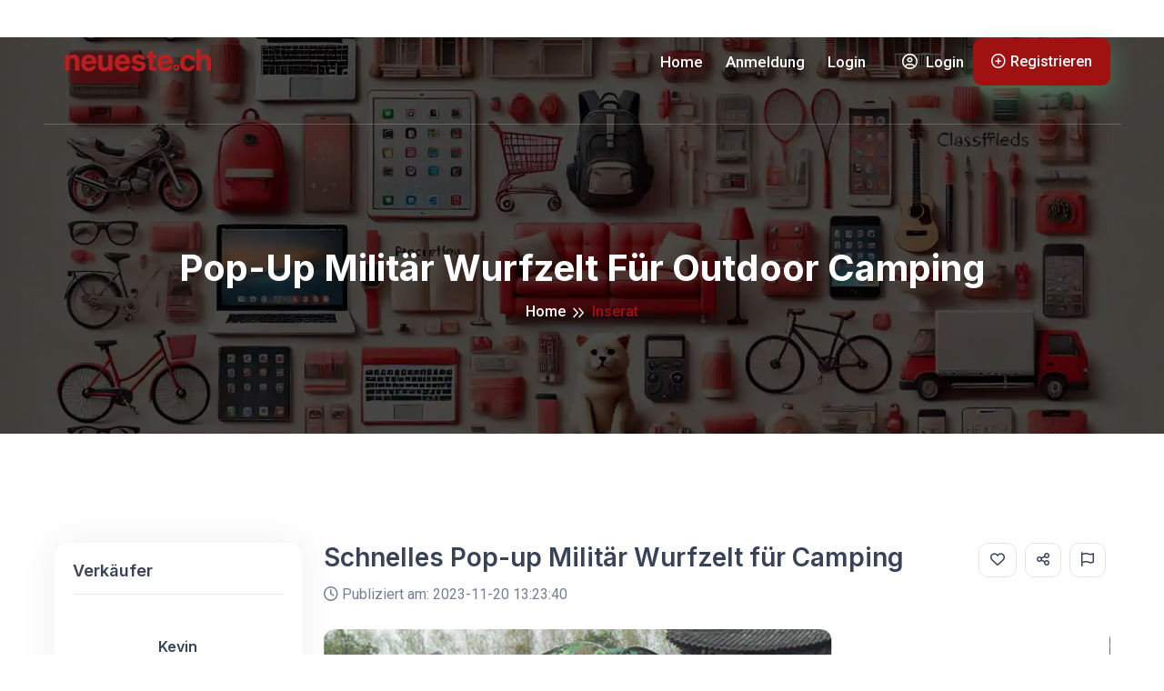

--- FILE ---
content_type: text/html; charset=UTF-8
request_url: https://www.neueste.ch/inserat/Popup-Militaer-Wurf-Zelt-Wurfzelt-Zelt-Openair-Outdoor-Camping_111642.html
body_size: 6492
content:


<!DOCTYPE html>
<html lang="de">

<head>
    <!-- meta tags -->
    <meta charset="UTF-8">
    <meta http-equiv="X-UA-Compatible" content="IE=edge">
    <meta name="viewport" content="width=device-width, initial-scale=1.0">
    <meta name="description" content="Ideal für Festivals oder Camping. Einfacher Aufbau in Sekunden. Platz für 2-3 Personen. Neuware. Preis: 88.0 CHF.">
    <meta name="keywords" content="Pop-up Zelt, Militär Wurfzelt, Outdoor Camping, schnelles Zelt, Festivalzelt, selbstaufrichtend, Moskitonetz, 2-3 Personen Zelt, Oxford Boden, Campingzelt">

    <!-- title -->
    <title>Schnelles Pop-up Militär Wurfzelt für Camping</title>

    <!-- favicon -->
    <link rel="icon" type="image/x-icon" href="/assets/img/logo/icon.ico">

    <!-- css -->
    <link rel="stylesheet" href="/assets/css/bootstrap.min.css">
    <link rel="stylesheet" href="/assets/css/all-fontawesome.min.css">
    <link rel="stylesheet" href="/assets/css/animate.min.css">
    <link rel="stylesheet" href="/assets/css/magnific-popup.min.css">
    <link rel="stylesheet" href="/assets/css/owl.carousel.min.css">
    <link rel="stylesheet" href="/assets/css/nice-select.min.css">
    <link rel="stylesheet" href="/assets/css/jquery-ui.min.css">
    <link rel="stylesheet" href="/assets/css/flex-slider.min.css">
    <link rel="stylesheet" href="/assets/css/style.css">

    <meta property="og:title" content="Schnelles Pop-up Militär Wurfzelt für Camping" />
    <meta property="og:description" content="Ideal für Festivals oder Camping. Einfacher Aufbau in Sekunden. Platz für 2-3 Personen. Neuware. Preis: 88.0 CHF." />
    <meta property="og:type" content="inserat" />
    <meta property="og:image" content="https://www.neueste.ch/pict/Popup-Militaer-Wurf-Zelt-Wurfzel-1496660670_1_.webp" />
    <meta property="og:url" content="https://www.neueste.ch/inserat/Popup-Militaer-Wurf-Zelt-Wurfzelt-Zelt-Openair-Outdoor-Camping_111642.html" />

<script async src="https://pagead2.googlesyndication.com/pagead/js/adsbygoogle.js?client=ca-pub-6787366302618777" crossorigin="anonymous"></script>

<!-- Google tag (gtag.js) -->
<script async src="https://www.googletagmanager.com/gtag/js?id=AW-11552282041"></script>
<script>
  window.dataLayer = window.dataLayer || [];
  function gtag(){dataLayer.push(arguments);}
  gtag('js', new Date());

  gtag('config', 'AW-11552282041');
</script>

</head>

<body>

    <!-- preloader -->
    <div class="preloader">
        <div class="loader">
            <div class="loader-dot"></div>
            <div class="loader-dot dot2"></div>
            <div class="loader-dot dot3"></div>
            <div class="loader-dot dot4"></div>
            <div class="loader-dot dot5"></div>
        </div>
    </div>
    <!-- preloader end -->

 <!-- header area -->
    <header class="header">
        <div class="main-navigation">
            <nav class="navbar navbar-expand-lg">
                <div class="container custom-nav">
                    <a class="navbar-brand" href="https://www.neueste.ch/">
                        <img src="/assets/img/logo/logo.png" class="logo-display" alt="logo">
                        <img src="/assets/img/logo/logo-dark.png" class="logo-scrolled" alt="logo">
                    </a>
                    <div class="mobile-menu-right">
                        <button class="navbar-toggler" type="button" data-bs-toggle="collapse"
                            data-bs-target="#main_nav" aria-expanded="false" aria-label="Toggle navigation">
                            <span class="navbar-toggler-btn-icon"><i class="far fa-bars"></i></span>
                        </button>
                    </div>
                    <div class="collapse navbar-collapse" id="main_nav">
                        <ul class="navbar-nav">
                            <li class="nav-item"><a class="nav-link" href="https://www.neueste.ch/">Home</a></li>
                            <li class="nav-item"><a class="nav-link" href="https://www.neueste.ch/register.html">Anmeldung</a></li>
                            <li class="nav-item"><a class="nav-link" href="https://www.neueste.ch/login.html">Login</a></li>
                        </ul>
                        <div class="header-nav-right">
                            <div class="header-account">
                                <a href="https://www.neueste.ch/login.html" class="header-account-link"><i class="far fa-user-circle"></i> Login</a>
                            </div>
                            <div class="header-btn">
                                <a href="https://www.neueste.ch/register.html" class="theme-btn mt-2"><span
                                        class="far fa-plus-circle"></span>Registrieren</a>
                            </div>
                        </div>
                    </div>
                </div>
            </nav>
        </div>

    </header>
    <!-- header area end -->



<main class="main">

        <!-- breadcrumb -->
        <div class="site-breadcrumb" style="background: url(/assets/img/breadcrumb/1.webp)">
            <div class="container">
                <h1 class="breadcrumb-title">Pop-up Militär Wurfzelt für Outdoor Camping</h1>
                <ul class="breadcrumb-menu">
                    <li><a href="https://www.neueste.ch/">Home</a></li>
                    <li class="active">Inserat</li>
                </ul>
            </div>
        </div>

        <!-- product single -->
        <div class="product-single py-120">
            <div class="container">
                <div class="row">
                    <div class="col-lg-3 mb-4">
                        <div class="product-sidebar">
                            <div class="product-single-sidebar-item">
                                <h5 class="title">Verk&auml;ufer</h5>
                                <div class="product-single-author">
                                    <img src="" alt="">
                                    <h6><a href="#">Kevin</a></h6>
                                    <span>Member seit 2021</span>
                                    <div class="product-single-author-phone">
                                        <span>
                                            <i class="far fa-phone"></i> 
                                            <span class="author-number">XX YY CC ZZ</span>
                                            <span class="author-reveal-number">076|5281746</span>
                                        </span>
                                        <p>Nummer anzeigen</p>
                                    </div>
                                    <a href="#" class="theme-border-btn w-100 mt-4"><i class="far fa-messages"></i> Verk&auml;ufer kontaktieren</a>
                                </div>
                            </div>
                        </div>
                    </div>
                    <div class="col-lg-9">
                        <div class="product-single-wrapper">
                            <div class="product-single-top mt-0 mb-4">
                                <div class="product-single-title">
                                    <h3>Schnelles Pop-up Militär Wurfzelt für Camping</h3>
                                    <p><i class="far fa-clock"></i> Publiziert am: 2023-11-20 13:23:40</p>
                                </div>
                                <div class="product-single-btn">
                                    <a href="#"><i class="far fa-heart"></i></a>
                                    <a href="#"><i class="far fa-share-alt"></i></a>
                                    <a href="#"><i class="far fa-flag"></i></a>
                                </div>
                            </div>
                            <div class="product-single-slider">
                                <div class="item-gallery">
                                    <div class="flexslider-thumbnails">
                                        <ul class="slides">
                                            <li data-thumb="/pict/Popup-Militaer-Wurf-Zelt-Wurfzel-1496660670_1_.webp" rel="adjustX:10, adjustY:">
<img src="/pict/Popup-Militaer-Wurf-Zelt-Wurfzel-1496660670_1_.webp" alt="Schnelles Pop-up Militär Wurfzelt für Camping">
</li>
                                            <li data-thumb="/pict/Popup-Militaer-Wurf-Zelt-Wurfzel-1496660670_2_.webp">
<img src="/pict/Popup-Militaer-Wurf-Zelt-Wurfzel-1496660670_2_.webp" alt="#">
</li>
                                            <li data-thumb="/pict/Popup-Militaer-Wurf-Zelt-Wurfzel-1496660670_3_.webp">
<img src="/pict/Popup-Militaer-Wurf-Zelt-Wurfzel-1496660670_3_.webp" alt="#">
</li>
                                            <li data-thumb="/pict/Popup-Militaer-Wurf-Zelt-Wurfzel-1496660670_4_.webp">
<img src="/pict/Popup-Militaer-Wurf-Zelt-Wurfzel-1496660670_4_.webp" alt="#">
</li>
                                            
                                            
                                        </ul>
                                    </div>
                                </div>
                            </div>
                            <div class="product-single-price">
                                88.0 CHF
                            </div>
                            <div class="product-single-moreinfo">
                                <ul>
                                    <li><i class="far fa-tag"></i> 210</li>
                                    <!-- <li><i class="far fa-dollar-sign"></i> Fest Preis</li> -->
                                    <li><i class="far fa-eye"></i> 1,200 Views</li>
                                    <li><i class="far fa-location-dot"></i> Kevin, , 3930 Visp (VS)</li>
                                </ul>
                            </div>
                            <div class="product-single-feature">
                                <h4 class="mb-3">Features</h4>
                                <div class="product-single-feature-meta">
                                    <ul>
                                        <li><span>Brand:</span>Schnelles Pop-up Militär Wurfzelt für Camping</li>
                                        <li><span>Authentizit&auml;t:</span>Original</li>
                                        <li><span>Model:</span></li>
                                    </ul>
                                </div>
                                <div class="product-single-feature-list">
                                    <div class="row">
                                        <div class="col-lg-4">
                                            <ul>
                                                <li><i class="fad fa-circle-check"></i> Pop-up Zelt</li>
                                                <li><i class="fad fa-circle-check"></i>  Militär Wurfzelt</li>
                                                <li><i class="fad fa-circle-check"></i>  Outdoor Camping</li>
                                                <li><i class="fad fa-circle-check"></i>  schnelles Zelt</li>
                                            </ul>
                                        </div>
                                        <div class="col-lg-4">
                                            <ul>
                                                <li><i class="fad fa-circle-check"></i>  Festivalzelt</li>
                                                <li><i class="fad fa-circle-check"></i>  selbstaufrichtend</li>
 						<li><i class="fad fa-circle-check"></i>  Moskitonetz</li> 
						<li><i class="fad fa-circle-check"></i>  2-3 Personen Zelt</li>
                                            </ul>
                                        </div>
                                    </div>
                                </div>
                            </div>
                            <div class="product-single-description mt-4">
                                <h4 class="mb-3">Beschreibung</h4>
                                <p>
                                   Ideal für Festivals oder Camping. Einfacher Aufbau in Sekunden. Platz für 2-3 Personen. Neuware. Preis: 88.0 CHF.
                                </p>
                            </div>
                           
                            <div class="product-single-related mt-5">
                                <h4 class="mb-4">Weitere Inserate</h4>
                                <div class="row">
                                      
                                     <div class="col-md-6 col-lg-4">
					<div class="product-item">
                                            <div class="product-img">
                                                <span class="product-status trending"><i class="fas fa-bolt-lightning"></i></span>
                                                <img src="/pict/t_Harley-Davidson-Rucksack-Tasche-1612200849_1_.webp" alt="Harley-Davidson Rucksack Tasche Biker Harley HD Accessoire Helm Motorrad Alltag">
                                                <a href="https://www.neueste.ch/inserat/Harley-Davidson-Rucksack-Tasche-Biker-Harley-HD-Accessoire-Helm-Motorrad-Alltag_112588.html" class="product-favorite"><i class="far fa-heart"></i></a>
                                            </div>
                                            <div class="product-content">
                                                <div class="product-top">
                                                    <div class="product-category">
                                                        <div class="product-category-icon">
                                                            <i class="far fa-tv"></i>
                                                        </div>
                                                        <h6 class="product-category-title"><a href="https://www.neueste.ch/inserat/Harley-Davidson-Rucksack-Tasche-Biker-Harley-HD-Accessoire-Helm-Motorrad-Alltag_112588.html">Rubrik: Sonstige</a></h6>
                                                    </div>
                                                    <div class="product-rate">
                                                        <i class="fas fa-star"></i>
                                                        <span>4.5</span>
                                                    </div>
                                                </div>
                                                <div class="product-info">
                                                    <h5><a href="https://www.neueste.ch/inserat/Harley-Davidson-Rucksack-Tasche-Biker-Harley-HD-Accessoire-Helm-Motorrad-Alltag_112588.html">Harley-Davidson Rucksack Tasche Biker Harley HD Accessoire Helm Motorrad Alltag</a></h5>
                                                    <p><i class="far fa-location-dot"></i> 3930 Visp (VS)</p>
                                                    <div class="product-date"><i class="far fa-clock"></i> Vor 10 Tagen</div>
                                                </div>
                                                <div class="product-bottom">
                                                    <div class="product-price">75.0 CHF</div>
                                                    <a href="https://www.neueste.ch/inserat/Harley-Davidson-Rucksack-Tasche-Biker-Harley-HD-Accessoire-Helm-Motorrad-Alltag_112588.html" class="product-text-btn">Details <i class="fas fa-arrow-right"></i></a>
                                                </div>
                                            </div>
                                        </div>
                                     </div>

                                     <div class="col-md-6 col-lg-4">
					<div class="product-item">
                                            <div class="product-img">
                                                <span class="product-status trending"><i class="fas fa-bolt-lightning"></i></span>
                                                <img src="/pict/t_Getarntes-Wurf-Zelt-Wurfzelt-Po-1624189766_1_.webp" alt="Getarntes Wurf Zelt Wurfzelt Pop Up Zelt Camping Festival Jagd Openair Camping Campen Schnell Rapid Popup Zält kleines Packmass Ferien Schweiz">
                                                <a href="https://www.neueste.ch/inserat/Getarntes-Wurf-Zelt-Wurfzelt-Pop-Up-Zelt-Camping-Festival-Jagd-Openair-Camping-Campen-Schnell-Rapid-Popup-Zaelt-kleines-Packmass-Ferien-Schweiz_112819.html" class="product-favorite"><i class="far fa-heart"></i></a>
                                            </div>
                                            <div class="product-content">
                                                <div class="product-top">
                                                    <div class="product-category">
                                                        <div class="product-category-icon">
                                                            <i class="far fa-tv"></i>
                                                        </div>
                                                        <h6 class="product-category-title"><a href="https://www.neueste.ch/inserat/Getarntes-Wurf-Zelt-Wurfzelt-Pop-Up-Zelt-Camping-Festival-Jagd-Openair-Camping-Campen-Schnell-Rapid-Popup-Zaelt-kleines-Packmass-Ferien-Schweiz_112819.html">Rubrik: Sonstige</a></h6>
                                                    </div>
                                                    <div class="product-rate">
                                                        <i class="fas fa-star"></i>
                                                        <span>4.5</span>
                                                    </div>
                                                </div>
                                                <div class="product-info">
                                                    <h5><a href="https://www.neueste.ch/inserat/Getarntes-Wurf-Zelt-Wurfzelt-Pop-Up-Zelt-Camping-Festival-Jagd-Openair-Camping-Campen-Schnell-Rapid-Popup-Zaelt-kleines-Packmass-Ferien-Schweiz_112819.html">Getarntes Wurf Zelt Wurfzelt Pop Up Zelt Camping Festival Jagd Openair Camping Campen Schnell Rapid Popup Zält kleines Packmass Ferien Schweiz</a></h5>
                                                    <p><i class="far fa-location-dot"></i> 3930 Visp</p>
                                                    <div class="product-date"><i class="far fa-clock"></i> Vor 10 Tagen</div>
                                                </div>
                                                <div class="product-bottom">
                                                    <div class="product-price">99.0 CHF</div>
                                                    <a href="https://www.neueste.ch/inserat/Getarntes-Wurf-Zelt-Wurfzelt-Pop-Up-Zelt-Camping-Festival-Jagd-Openair-Camping-Campen-Schnell-Rapid-Popup-Zaelt-kleines-Packmass-Ferien-Schweiz_112819.html" class="product-text-btn">Details <i class="fas fa-arrow-right"></i></a>
                                                </div>
                                            </div>
                                        </div>
                                     </div>

                                     <div class="col-md-6 col-lg-4">
					<div class="product-item">
                                            <div class="product-img">
                                                <span class="product-status trending"><i class="fas fa-bolt-lightning"></i></span>
                                                <img src="/pict/t_Wohnwagen-Hobby-de-Luxe-570x220-1722427974_1_.webp" alt="Wohnwagen Hobby de Luxe 570x220">
                                                <a href="https://www.neueste.ch/inserat/Wohnwagen-Hobby-de-Luxe-570x220_113060.html" class="product-favorite"><i class="far fa-heart"></i></a>
                                            </div>
                                            <div class="product-content">
                                                <div class="product-top">
                                                    <div class="product-category">
                                                        <div class="product-category-icon">
                                                            <i class="far fa-tv"></i>
                                                        </div>
                                                        <h6 class="product-category-title"><a href="https://www.neueste.ch/inserat/Wohnwagen-Hobby-de-Luxe-570x220_113060.html">Rubrik: Sonstige</a></h6>
                                                    </div>
                                                    <div class="product-rate">
                                                        <i class="fas fa-star"></i>
                                                        <span>4.5</span>
                                                    </div>
                                                </div>
                                                <div class="product-info">
                                                    <h5><a href="https://www.neueste.ch/inserat/Wohnwagen-Hobby-de-Luxe-570x220_113060.html">Wohnwagen Hobby de Luxe 570x220</a></h5>
                                                    <p><i class="far fa-location-dot"></i> 8560 Märstetten</p>
                                                    <div class="product-date"><i class="far fa-clock"></i> Vor 10 Tagen</div>
                                                </div>
                                                <div class="product-bottom">
                                                    <div class="product-price">6500.0 CHF</div>
                                                    <a href="https://www.neueste.ch/inserat/Wohnwagen-Hobby-de-Luxe-570x220_113060.html" class="product-text-btn">Details <i class="fas fa-arrow-right"></i></a>
                                                </div>
                                            </div>
                                        </div>
                                     </div>

                                     <div class="col-md-6 col-lg-4">
					<div class="product-item">
                                            <div class="product-img">
                                                <span class="product-status trending"><i class="fas fa-bolt-lightning"></i></span>
                                                <img src="/pict/t_Die-Eiskoenigin-Anna-Elsa-Olaf-K-1745059554_1_.webp" alt="Die Eiskönigin Anna Elsa Olaf Kristoff Frozen Kerzen für Kinder Geburtstag Kuchen Torte 5 Stück">
                                                <a href="https://www.neueste.ch/inserat/Die-Eiskoenigin-Anna-Elsa-Olaf-Kristoff-Frozen-Kerzen-fuer-Kinder-Geburtstag-Kuchen-Torte-5-Stueck_114798.html" class="product-favorite"><i class="far fa-heart"></i></a>
                                            </div>
                                            <div class="product-content">
                                                <div class="product-top">
                                                    <div class="product-category">
                                                        <div class="product-category-icon">
                                                            <i class="far fa-tv"></i>
                                                        </div>
                                                        <h6 class="product-category-title"><a href="https://www.neueste.ch/inserat/Die-Eiskoenigin-Anna-Elsa-Olaf-Kristoff-Frozen-Kerzen-fuer-Kinder-Geburtstag-Kuchen-Torte-5-Stueck_114798.html">Rubrik: Sonstige</a></h6>
                                                    </div>
                                                    <div class="product-rate">
                                                        <i class="fas fa-star"></i>
                                                        <span>4.5</span>
                                                    </div>
                                                </div>
                                                <div class="product-info">
                                                    <h5><a href="https://www.neueste.ch/inserat/Die-Eiskoenigin-Anna-Elsa-Olaf-Kristoff-Frozen-Kerzen-fuer-Kinder-Geburtstag-Kuchen-Torte-5-Stueck_114798.html">Die Eiskönigin Anna Elsa Olaf Kristoff Frozen Kerzen für Kinder Geburtstag Kuchen Torte 5 Stück</a></h5>
                                                    <p><i class="far fa-location-dot"></i> 3930 Visp</p>
                                                    <div class="product-date"><i class="far fa-clock"></i> Vor 10 Tagen</div>
                                                </div>
                                                <div class="product-bottom">
                                                    <div class="product-price">8.0 CHF</div>
                                                    <a href="https://www.neueste.ch/inserat/Die-Eiskoenigin-Anna-Elsa-Olaf-Kristoff-Frozen-Kerzen-fuer-Kinder-Geburtstag-Kuchen-Torte-5-Stueck_114798.html" class="product-text-btn">Details <i class="fas fa-arrow-right"></i></a>
                                                </div>
                                            </div>
                                        </div>
                                     </div>

                                     <div class="col-md-6 col-lg-4">
					<div class="product-item">
                                            <div class="product-img">
                                                <span class="product-status trending"><i class="fas fa-bolt-lightning"></i></span>
                                                <img src="/pict/t_Tarn-Camouflage-Militaer-Wurf-Ze-1628778812_1_.webp" alt="Tarn Camouflage Militär Wurf Zelt Wurfzelt PopUp Zelt Camping Festival Jagd Schnell Rapid Popup kleines Packmass">
                                                <a href="https://www.neueste.ch/inserat/Tarn-Camouflage-Militaer-Wurf-Zelt-Wurfzelt-PopUp-Zelt-Camping-Festival-Jagd-Schnell-Rapid-Popup-kleines-Packmass_113019.html" class="product-favorite"><i class="far fa-heart"></i></a>
                                            </div>
                                            <div class="product-content">
                                                <div class="product-top">
                                                    <div class="product-category">
                                                        <div class="product-category-icon">
                                                            <i class="far fa-tv"></i>
                                                        </div>
                                                        <h6 class="product-category-title"><a href="https://www.neueste.ch/inserat/Tarn-Camouflage-Militaer-Wurf-Zelt-Wurfzelt-PopUp-Zelt-Camping-Festival-Jagd-Schnell-Rapid-Popup-kleines-Packmass_113019.html">Rubrik: Sonstige</a></h6>
                                                    </div>
                                                    <div class="product-rate">
                                                        <i class="fas fa-star"></i>
                                                        <span>4.5</span>
                                                    </div>
                                                </div>
                                                <div class="product-info">
                                                    <h5><a href="https://www.neueste.ch/inserat/Tarn-Camouflage-Militaer-Wurf-Zelt-Wurfzelt-PopUp-Zelt-Camping-Festival-Jagd-Schnell-Rapid-Popup-kleines-Packmass_113019.html">Tarn Camouflage Militär Wurf Zelt Wurfzelt PopUp Zelt Camping Festival Jagd Schnell Rapid Popup kleines Packmass</a></h5>
                                                    <p><i class="far fa-location-dot"></i> 3930 Visp</p>
                                                    <div class="product-date"><i class="far fa-clock"></i> Vor 10 Tagen</div>
                                                </div>
                                                <div class="product-bottom">
                                                    <div class="product-price">99.0 CHF</div>
                                                    <a href="https://www.neueste.ch/inserat/Tarn-Camouflage-Militaer-Wurf-Zelt-Wurfzelt-PopUp-Zelt-Camping-Festival-Jagd-Schnell-Rapid-Popup-kleines-Packmass_113019.html" class="product-text-btn">Details <i class="fas fa-arrow-right"></i></a>
                                                </div>
                                            </div>
                                        </div>
                                     </div>

                                     <div class="col-md-6 col-lg-4">
					<div class="product-item">
                                            <div class="product-img">
                                                <span class="product-status trending"><i class="fas fa-bolt-lightning"></i></span>
                                                <img src="/pict/t_Schweizer-Original-Feuerwehrgur-1750643410_1_.webp" alt="Schweizer Original Feuerwehrgurte vom Hersteller Meister + CIE AG 1996">
                                                <a href="https://www.neueste.ch/inserat/Schweizer-Original-Feuerwehrgurte-vom-Hersteller-Meister-+-CIE-AG-1996_115076.html" class="product-favorite"><i class="far fa-heart"></i></a>
                                            </div>
                                            <div class="product-content">
                                                <div class="product-top">
                                                    <div class="product-category">
                                                        <div class="product-category-icon">
                                                            <i class="far fa-tv"></i>
                                                        </div>
                                                        <h6 class="product-category-title"><a href="https://www.neueste.ch/inserat/Schweizer-Original-Feuerwehrgurte-vom-Hersteller-Meister-+-CIE-AG-1996_115076.html">Rubrik: Sonstige</a></h6>
                                                    </div>
                                                    <div class="product-rate">
                                                        <i class="fas fa-star"></i>
                                                        <span>4.5</span>
                                                    </div>
                                                </div>
                                                <div class="product-info">
                                                    <h5><a href="https://www.neueste.ch/inserat/Schweizer-Original-Feuerwehrgurte-vom-Hersteller-Meister-+-CIE-AG-1996_115076.html">Schweizer Original Feuerwehrgurte vom Hersteller Meister + CIE AG 1996</a></h5>
                                                    <p><i class="far fa-location-dot"></i> 4313 Möhlin</p>
                                                    <div class="product-date"><i class="far fa-clock"></i> Vor 10 Tagen</div>
                                                </div>
                                                <div class="product-bottom">
                                                    <div class="product-price">25.0 CHF</div>
                                                    <a href="https://www.neueste.ch/inserat/Schweizer-Original-Feuerwehrgurte-vom-Hersteller-Meister-+-CIE-AG-1996_115076.html" class="product-text-btn">Details <i class="fas fa-arrow-right"></i></a>
                                                </div>
                                            </div>
                                        </div>
                                     </div>

                                     <div class="col-md-6 col-lg-4">
					<div class="product-item">
                                            <div class="product-img">
                                                <span class="product-status trending"><i class="fas fa-bolt-lightning"></i></span>
                                                <img src="/pict/t_Stufz-Burgerpresse-Hamburgerpre-1585397959_1_.webp" alt="Stufz Burgerpresse Hamburgerpresse Hamburger Presse Hamburgerform Burger Käse TV Gadget Werbung Schweiz">
                                                <a href="https://www.neueste.ch/inserat/Stufz-Burgerpresse-Hamburgerpresse-Hamburger-Presse-Hamburgerform-Burger-Kaese-TV-Gadget-Werbung-Schweiz_112445.html" class="product-favorite"><i class="far fa-heart"></i></a>
                                            </div>
                                            <div class="product-content">
                                                <div class="product-top">
                                                    <div class="product-category">
                                                        <div class="product-category-icon">
                                                            <i class="far fa-tv"></i>
                                                        </div>
                                                        <h6 class="product-category-title"><a href="https://www.neueste.ch/inserat/Stufz-Burgerpresse-Hamburgerpresse-Hamburger-Presse-Hamburgerform-Burger-Kaese-TV-Gadget-Werbung-Schweiz_112445.html">Rubrik: Sonstige</a></h6>
                                                    </div>
                                                    <div class="product-rate">
                                                        <i class="fas fa-star"></i>
                                                        <span>4.5</span>
                                                    </div>
                                                </div>
                                                <div class="product-info">
                                                    <h5><a href="https://www.neueste.ch/inserat/Stufz-Burgerpresse-Hamburgerpresse-Hamburger-Presse-Hamburgerform-Burger-Kaese-TV-Gadget-Werbung-Schweiz_112445.html">Stufz Burgerpresse Hamburgerpresse Hamburger Presse Hamburgerform Burger Käse TV Gadget Werbung Schweiz</a></h5>
                                                    <p><i class="far fa-location-dot"></i> 3930 Visp</p>
                                                    <div class="product-date"><i class="far fa-clock"></i> Vor 10 Tagen</div>
                                                </div>
                                                <div class="product-bottom">
                                                    <div class="product-price">25.0 CHF</div>
                                                    <a href="https://www.neueste.ch/inserat/Stufz-Burgerpresse-Hamburgerpresse-Hamburger-Presse-Hamburgerform-Burger-Kaese-TV-Gadget-Werbung-Schweiz_112445.html" class="product-text-btn">Details <i class="fas fa-arrow-right"></i></a>
                                                </div>
                                            </div>
                                        </div>
                                     </div>

                                     <div class="col-md-6 col-lg-4">
					<div class="product-item">
                                            <div class="product-img">
                                                <span class="product-status trending"><i class="fas fa-bolt-lightning"></i></span>
                                                <img src="/pict/t_Pokmon-Pikachu-Pluesch-Plueschti-1517441538_1_.webp" alt="Pokémon Pikachu Plüsch Plüschtier Pokemon 120cm XXL Gross Geschenk 1.2 Meter Fans Kinder">
                                                <a href="https://www.neueste.ch/inserat/Pokmon-Pikachu-Pluesch-Plueschtier-Pokemon-120cm-XXL-Gross-Geschenk-1-2-Meter-Fans-Kinder_113664.html" class="product-favorite"><i class="far fa-heart"></i></a>
                                            </div>
                                            <div class="product-content">
                                                <div class="product-top">
                                                    <div class="product-category">
                                                        <div class="product-category-icon">
                                                            <i class="far fa-tv"></i>
                                                        </div>
                                                        <h6 class="product-category-title"><a href="https://www.neueste.ch/inserat/Pokmon-Pikachu-Pluesch-Plueschtier-Pokemon-120cm-XXL-Gross-Geschenk-1-2-Meter-Fans-Kinder_113664.html">Rubrik: Sonstige</a></h6>
                                                    </div>
                                                    <div class="product-rate">
                                                        <i class="fas fa-star"></i>
                                                        <span>4.5</span>
                                                    </div>
                                                </div>
                                                <div class="product-info">
                                                    <h5><a href="https://www.neueste.ch/inserat/Pokmon-Pikachu-Pluesch-Plueschtier-Pokemon-120cm-XXL-Gross-Geschenk-1-2-Meter-Fans-Kinder_113664.html">Pokémon Pikachu Plüsch Plüschtier Pokemon 120cm XXL Gross Geschenk 1.2 Meter Fans Kinder</a></h5>
                                                    <p><i class="far fa-location-dot"></i> 3930 Visp</p>
                                                    <div class="product-date"><i class="far fa-clock"></i> Vor 10 Tagen</div>
                                                </div>
                                                <div class="product-bottom">
                                                    <div class="product-price">150.0 CHF</div>
                                                    <a href="https://www.neueste.ch/inserat/Pokmon-Pikachu-Pluesch-Plueschtier-Pokemon-120cm-XXL-Gross-Geschenk-1-2-Meter-Fans-Kinder_113664.html" class="product-text-btn">Details <i class="fas fa-arrow-right"></i></a>
                                                </div>
                                            </div>
                                        </div>
                                     </div>

                                     <div class="col-md-6 col-lg-4">
					<div class="product-item">
                                            <div class="product-img">
                                                <span class="product-status trending"><i class="fas fa-bolt-lightning"></i></span>
                                                <img src="/pict/t_Paarcoaching-120-Minuten-1697914684_1_.webp" alt="Paarcoaching 120 Minuten">
                                                <a href="https://www.neueste.ch/inserat/Paarcoaching-120-Minuten_111610.html" class="product-favorite"><i class="far fa-heart"></i></a>
                                            </div>
                                            <div class="product-content">
                                                <div class="product-top">
                                                    <div class="product-category">
                                                        <div class="product-category-icon">
                                                            <i class="far fa-tv"></i>
                                                        </div>
                                                        <h6 class="product-category-title"><a href="https://www.neueste.ch/inserat/Paarcoaching-120-Minuten_111610.html">Rubrik: Sonstige</a></h6>
                                                    </div>
                                                    <div class="product-rate">
                                                        <i class="fas fa-star"></i>
                                                        <span>4.5</span>
                                                    </div>
                                                </div>
                                                <div class="product-info">
                                                    <h5><a href="https://www.neueste.ch/inserat/Paarcoaching-120-Minuten_111610.html">Paarcoaching 120 Minuten</a></h5>
                                                    <p><i class="far fa-location-dot"></i> 4573 Ammannsegg</p>
                                                    <div class="product-date"><i class="far fa-clock"></i> Vor 10 Tagen</div>
                                                </div>
                                                <div class="product-bottom">
                                                    <div class="product-price">220.0 CHF</div>
                                                    <a href="https://www.neueste.ch/inserat/Paarcoaching-120-Minuten_111610.html" class="product-text-btn">Details <i class="fas fa-arrow-right"></i></a>
                                                </div>
                                            </div>
                                        </div>
                                     </div>

                                     <div class="col-md-6 col-lg-4">
					<div class="product-item">
                                            <div class="product-img">
                                                <span class="product-status trending"><i class="fas fa-bolt-lightning"></i></span>
                                                <img src="/pict/t_Weisser-Hai-Maske-Tiermaske-Hai-1515959775_1_.webp" alt="Weisser Hai Maske Tiermaske Haimaske Jaws Fasnacht Halloween Party Horror">
                                                <a href="https://www.neueste.ch/inserat/Weisser-Hai-Maske-Tiermaske-Haimaske-Jaws-Fasnacht-Halloween-Party-Horror_113841.html" class="product-favorite"><i class="far fa-heart"></i></a>
                                            </div>
                                            <div class="product-content">
                                                <div class="product-top">
                                                    <div class="product-category">
                                                        <div class="product-category-icon">
                                                            <i class="far fa-tv"></i>
                                                        </div>
                                                        <h6 class="product-category-title"><a href="https://www.neueste.ch/inserat/Weisser-Hai-Maske-Tiermaske-Haimaske-Jaws-Fasnacht-Halloween-Party-Horror_113841.html">Rubrik: Sonstige</a></h6>
                                                    </div>
                                                    <div class="product-rate">
                                                        <i class="fas fa-star"></i>
                                                        <span>4.5</span>
                                                    </div>
                                                </div>
                                                <div class="product-info">
                                                    <h5><a href="https://www.neueste.ch/inserat/Weisser-Hai-Maske-Tiermaske-Haimaske-Jaws-Fasnacht-Halloween-Party-Horror_113841.html">Weisser Hai Maske Tiermaske Haimaske Jaws Fasnacht Halloween Party Horror</a></h5>
                                                    <p><i class="far fa-location-dot"></i> 3930 Visp</p>
                                                    <div class="product-date"><i class="far fa-clock"></i> Vor 10 Tagen</div>
                                                </div>
                                                <div class="product-bottom">
                                                    <div class="product-price">60.0 CHF</div>
                                                    <a href="https://www.neueste.ch/inserat/Weisser-Hai-Maske-Tiermaske-Haimaske-Jaws-Fasnacht-Halloween-Party-Horror_113841.html" class="product-text-btn">Details <i class="fas fa-arrow-right"></i></a>
                                                </div>
                                            </div>
                                        </div>
                                     </div>

                                     <div class="col-md-6 col-lg-4">
					<div class="product-item">
                                            <div class="product-img">
                                                <span class="product-status trending"><i class="fas fa-bolt-lightning"></i></span>
                                                <img src="/pict/t_Nostalgie-Handkaffeemuehle-Kaffe-1592484770_1_.webp" alt="Nostalgie Handkaffeemühle Kaffeemühle Kaffe Mühle Holz Retro Hand Coffee Deko Haushalt Romantik Romantiker">
                                                <a href="https://www.neueste.ch/inserat/Nostalgie-Handkaffeemuehle-Kaffeemuehle-Kaffe-Muehle-Holz-Retro-Hand-Coffee-Deko-Haushalt-Romantik-Romantiker_113113.html" class="product-favorite"><i class="far fa-heart"></i></a>
                                            </div>
                                            <div class="product-content">
                                                <div class="product-top">
                                                    <div class="product-category">
                                                        <div class="product-category-icon">
                                                            <i class="far fa-tv"></i>
                                                        </div>
                                                        <h6 class="product-category-title"><a href="https://www.neueste.ch/inserat/Nostalgie-Handkaffeemuehle-Kaffeemuehle-Kaffe-Muehle-Holz-Retro-Hand-Coffee-Deko-Haushalt-Romantik-Romantiker_113113.html">Rubrik: Sonstige</a></h6>
                                                    </div>
                                                    <div class="product-rate">
                                                        <i class="fas fa-star"></i>
                                                        <span>4.5</span>
                                                    </div>
                                                </div>
                                                <div class="product-info">
                                                    <h5><a href="https://www.neueste.ch/inserat/Nostalgie-Handkaffeemuehle-Kaffeemuehle-Kaffe-Muehle-Holz-Retro-Hand-Coffee-Deko-Haushalt-Romantik-Romantiker_113113.html">Nostalgie Handkaffeemühle Kaffeemühle Kaffe Mühle Holz Retro Hand Coffee Deko Haushalt Romantik Romantiker</a></h5>
                                                    <p><i class="far fa-location-dot"></i> 3930 Visp</p>
                                                    <div class="product-date"><i class="far fa-clock"></i> Vor 10 Tagen</div>
                                                </div>
                                                <div class="product-bottom">
                                                    <div class="product-price">38.0 CHF</div>
                                                    <a href="https://www.neueste.ch/inserat/Nostalgie-Handkaffeemuehle-Kaffeemuehle-Kaffe-Muehle-Holz-Retro-Hand-Coffee-Deko-Haushalt-Romantik-Romantiker_113113.html" class="product-text-btn">Details <i class="fas fa-arrow-right"></i></a>
                                                </div>
                                            </div>
                                        </div>
                                     </div>

                                     <div class="col-md-6 col-lg-4">
					<div class="product-item">
                                            <div class="product-img">
                                                <span class="product-status trending"><i class="fas fa-bolt-lightning"></i></span>
                                                <img src="/pict/t_Mercedes-Benz-Benz-Fan-Schluesse-1495453859_1_.webp" alt="Mercedes-Benz Benz Fan Schlüsselband Schlüsselanhänger">
                                                <a href="https://www.neueste.ch/inserat/Mercedes-Benz-Benz-Fan-Schluesselband-Schluesselanhaenger_113736.html" class="product-favorite"><i class="far fa-heart"></i></a>
                                            </div>
                                            <div class="product-content">
                                                <div class="product-top">
                                                    <div class="product-category">
                                                        <div class="product-category-icon">
                                                            <i class="far fa-tv"></i>
                                                        </div>
                                                        <h6 class="product-category-title"><a href="https://www.neueste.ch/inserat/Mercedes-Benz-Benz-Fan-Schluesselband-Schluesselanhaenger_113736.html">Rubrik: Sonstige</a></h6>
                                                    </div>
                                                    <div class="product-rate">
                                                        <i class="fas fa-star"></i>
                                                        <span>4.5</span>
                                                    </div>
                                                </div>
                                                <div class="product-info">
                                                    <h5><a href="https://www.neueste.ch/inserat/Mercedes-Benz-Benz-Fan-Schluesselband-Schluesselanhaenger_113736.html">Mercedes-Benz Benz Fan Schlüsselband Schlüsselanhänger</a></h5>
                                                    <p><i class="far fa-location-dot"></i> 3930 Visp</p>
                                                    <div class="product-date"><i class="far fa-clock"></i> Vor 10 Tagen</div>
                                                </div>
                                                <div class="product-bottom">
                                                    <div class="product-price">9.0 CHF</div>
                                                    <a href="https://www.neueste.ch/inserat/Mercedes-Benz-Benz-Fan-Schluesselband-Schluesselanhaenger_113736.html" class="product-text-btn">Details <i class="fas fa-arrow-right"></i></a>
                                                </div>
                                            </div>
                                        </div>
                                     </div>

                                     <div class="col-md-6 col-lg-4">
					<div class="product-item">
                                            <div class="product-img">
                                                <span class="product-status trending"><i class="fas fa-bolt-lightning"></i></span>
                                                <img src="/pict/t_Kleintransporte-Transporttaxi-W-1727002366_1_.webp" alt="Kleintransporte Transporttaxi Warentaxi Möbeltaxi Räumungen Entsorgungen ">
                                                <a href="https://www.neueste.ch/inserat/Kleintransporte-Transporttaxi-Warentaxi-Moebeltaxi-Raeumungen-Entsorgungen-_113359.html" class="product-favorite"><i class="far fa-heart"></i></a>
                                            </div>
                                            <div class="product-content">
                                                <div class="product-top">
                                                    <div class="product-category">
                                                        <div class="product-category-icon">
                                                            <i class="far fa-tv"></i>
                                                        </div>
                                                        <h6 class="product-category-title"><a href="https://www.neueste.ch/inserat/Kleintransporte-Transporttaxi-Warentaxi-Moebeltaxi-Raeumungen-Entsorgungen-_113359.html">Rubrik: Sonstige</a></h6>
                                                    </div>
                                                    <div class="product-rate">
                                                        <i class="fas fa-star"></i>
                                                        <span>4.5</span>
                                                    </div>
                                                </div>
                                                <div class="product-info">
                                                    <h5><a href="https://www.neueste.ch/inserat/Kleintransporte-Transporttaxi-Warentaxi-Moebeltaxi-Raeumungen-Entsorgungen-_113359.html">Kleintransporte Transporttaxi Warentaxi Möbeltaxi Räumungen Entsorgungen </a></h5>
                                                    <p><i class="far fa-location-dot"></i> 3125 Toffen</p>
                                                    <div class="product-date"><i class="far fa-clock"></i> Vor 10 Tagen</div>
                                                </div>
                                                <div class="product-bottom">
                                                    <div class="product-price">50.0 CHF</div>
                                                    <a href="https://www.neueste.ch/inserat/Kleintransporte-Transporttaxi-Warentaxi-Moebeltaxi-Raeumungen-Entsorgungen-_113359.html" class="product-text-btn">Details <i class="fas fa-arrow-right"></i></a>
                                                </div>
                                            </div>
                                        </div>
                                     </div>

                                     <div class="col-md-6 col-lg-4">
					<div class="product-item">
                                            <div class="product-img">
                                                <span class="product-status trending"><i class="fas fa-bolt-lightning"></i></span>
                                                <img src="/pict/t_Camouflage-Militaer-Wurf-Zelt-Wu-1527343877_1_.webp" alt="Camouflage Militär Wurf Zelt Wurfzelt Pop Up Zelt Camping Festival Jagd Schnell Rapid Popup Zält kleines Packmass">
                                                <a href="https://www.neueste.ch/inserat/Camouflage-Militaer-Wurf-Zelt-Wurfzelt-Pop-Up-Zelt-Camping-Festival-Jagd-Schnell-Rapid-Popup-Zaelt-kleines-Packmass_112935.html" class="product-favorite"><i class="far fa-heart"></i></a>
                                            </div>
                                            <div class="product-content">
                                                <div class="product-top">
                                                    <div class="product-category">
                                                        <div class="product-category-icon">
                                                            <i class="far fa-tv"></i>
                                                        </div>
                                                        <h6 class="product-category-title"><a href="https://www.neueste.ch/inserat/Camouflage-Militaer-Wurf-Zelt-Wurfzelt-Pop-Up-Zelt-Camping-Festival-Jagd-Schnell-Rapid-Popup-Zaelt-kleines-Packmass_112935.html">Rubrik: Sonstige</a></h6>
                                                    </div>
                                                    <div class="product-rate">
                                                        <i class="fas fa-star"></i>
                                                        <span>4.5</span>
                                                    </div>
                                                </div>
                                                <div class="product-info">
                                                    <h5><a href="https://www.neueste.ch/inserat/Camouflage-Militaer-Wurf-Zelt-Wurfzelt-Pop-Up-Zelt-Camping-Festival-Jagd-Schnell-Rapid-Popup-Zaelt-kleines-Packmass_112935.html">Camouflage Militär Wurf Zelt Wurfzelt Pop Up Zelt Camping Festival Jagd Schnell Rapid Popup Zält kleines Packmass</a></h5>
                                                    <p><i class="far fa-location-dot"></i> 3930 Visp / Viége - VS</p>
                                                    <div class="product-date"><i class="far fa-clock"></i> Vor 10 Tagen</div>
                                                </div>
                                                <div class="product-bottom">
                                                    <div class="product-price">99.0 CHF</div>
                                                    <a href="https://www.neueste.ch/inserat/Camouflage-Militaer-Wurf-Zelt-Wurfzelt-Pop-Up-Zelt-Camping-Festival-Jagd-Schnell-Rapid-Popup-Zaelt-kleines-Packmass_112935.html" class="product-text-btn">Details <i class="fas fa-arrow-right"></i></a>
                                                </div>
                                            </div>
                                        </div>
                                     </div>

                                     <div class="col-md-6 col-lg-4">
					<div class="product-item">
                                            <div class="product-img">
                                                <span class="product-status trending"><i class="fas fa-bolt-lightning"></i></span>
                                                <img src="/pict/t_bin-in-Not-1707171432_1_.webp" alt="bin in Not">
                                                <a href="https://www.neueste.ch/inserat/bin-in-Not_112142.html" class="product-favorite"><i class="far fa-heart"></i></a>
                                            </div>
                                            <div class="product-content">
                                                <div class="product-top">
                                                    <div class="product-category">
                                                        <div class="product-category-icon">
                                                            <i class="far fa-tv"></i>
                                                        </div>
                                                        <h6 class="product-category-title"><a href="https://www.neueste.ch/inserat/bin-in-Not_112142.html">Rubrik: Sonstige</a></h6>
                                                    </div>
                                                    <div class="product-rate">
                                                        <i class="fas fa-star"></i>
                                                        <span>4.5</span>
                                                    </div>
                                                </div>
                                                <div class="product-info">
                                                    <h5><a href="https://www.neueste.ch/inserat/bin-in-Not_112142.html">bin in Not</a></h5>
                                                    <p><i class="far fa-location-dot"></i> 5734 Reinach</p>
                                                    <div class="product-date"><i class="far fa-clock"></i> Vor 10 Tagen</div>
                                                </div>
                                                <div class="product-bottom">
                                                    <div class="product-price">10000.0 CHF</div>
                                                    <a href="https://www.neueste.ch/inserat/bin-in-Not_112142.html" class="product-text-btn">Details <i class="fas fa-arrow-right"></i></a>
                                                </div>
                                            </div>
                                        </div>
                                     </div>

                                </div>
                            </div>
                        </div>
                    </div>
                </div>
            </div>
        </div>
        <!-- product single -->
        
    </main>



<!-- WEB-SET Ads - AUTO - EN -->
<iframe
src='https://www.web-set.com/cgi-bin/ads/ads.cgi?t=0&r=neueste.ch&c=CH&o=N' scrollbars=0 scrolling='no' frameborder='0' width='100%' height='260' loading='lazy' title='Ads by WEB-SET' loading='lazy'>
</iframe>
<!-- WEB-SET Ads - AUTO - EN -->


<!-- footer area -->
    <footer class="footer-area">
        <div class="footer-widget">
            <div class="container">
                <div class="row footer-widget-wrapper pt-100 pb-70">
                    <div class="col-md-6 col-lg-3">
                        <div class="footer-widget-box about-us">
                            <a href="#" class="footer-logo">
                                <img src="/assets/img/logo/logo.png" alt="">
                            </a>
                            <p class="mb-4">
                                Hier unten finden Sie unsere Koordinaten:
                            </p>
                            <ul class="footer-contact">
                                <li><a href="tel:0900932738"><i class="far fa-phone"></i> 0900 WEBSET (0900 932738) 1.50 CHF/Min.</a></li>
                                <li><i class="far fa-map-marker-alt"></i>WEB-SET.COM</li>
                                <li><a href="mailto:support@web-set.com"><i class="far fa-envelope"></i>support-set.com</a></li>
                            </ul>
                        </div>
                    </div>
                    <div class="col-md-6 col-lg-2">
                        <div class="footer-widget-box list">
                            <h4 class="footer-widget-title">neueste.ch</h4>
                            <ul class="footer-list">
                                <li><a href="/aboutus.html"><i class="fas fa-angle-double-right"></i> About Us</a></li>
                                <li><a href="/team.html"><i class="fas fa-angle-double-right"></i> Unser Team</a></li>
                                <li><a href="/contact.html"><i class="fas fa-angle-double-right"></i> Kontakt</a></li>
                                <li><a href="/terms.html"><i class="fas fa-angle-double-right"></i> Terms</a></li>
                                <li><a href="/privacy.html"><i class="fas fa-angle-double-right"></i> Privacy</a></li>
                            </ul>
                        </div>
                    </div>
                    <div class="col-md-6 col-lg-2">
                        <div class="footer-widget-box list">
                            <h4 class="footer-widget-title">Quick Links</h4>
                            <ul class="footer-list">
                                <li><a href="/tips.html"><i class="fas fa-angle-double-right"></i> Kaufen und Verkaufen</a></li>
                                <li><a href="/banner.html"><i class="fas fa-angle-double-right"></i> Banner Advertising</a></li>
                                <li><a href="/advertising.html"><i class="fas fa-angle-double-right"></i> Ads promoten</a></li>
                                <li><a href="/partners.html"><i class="fas fa-angle-double-right"></i> Our Partners</a></li>
                     </ul>
                        </div>
                    </div>
                    <div class="col-md-6 col-lg-2">
                        <div class="footer-widget-box list">
                            <h4 class="footer-widget-title">Help & Support</h4>
                            <ul class="footer-list">
                                <li><a href="/faq.html"><i class="fas fa-angle-double-right"></i> FAQ's</a></li>
                                <li><a href="/support.html"><i class="fas fa-angle-double-right"></i> Selling Tips</a></li>
                                <li><a href="/sitemap.html"><i class="fas fa-angle-double-right"></i> Sitemap</a></li>
                            </ul>
                        </div>
                    </div>
                    <div class="col-md-6 col-lg-3">
                        <div class="footer-widget-box list">
                            <h4 class="footer-widget-title">Newsletter</h4>
                            <div class="footer-newsletter">
                                <p>Newsletter Anmeldung</p>
                                <div class="subscribe-form">
                                    <form action="https://www.neueste.ch/cgi-bin/newsletter/send.cgi">
                                        <div class="form-group">
                                            <div class="form-group-icon">
                                                <i class="far fa-envelope"></i>
                                                <input type="email" class="form-control" placeholder="Email angeben" name="youmail">
                                                <button class="theme-btn" type="submit">
                                                    <span class="far fa-paper-plane"></span>
                                                </button>
                                            </div>
                                        </div>
                                    </form>
                                </div>
                            </div>
                            <div class="footer-payment-method">
                                <h6>Zahlungsmethode</h6>
                                <div class="payment-method-img">
                                    <img src="/assets/img/payment/paypal.svg" alt="Logo Paypal">
                                    <img src="/assets/img/payment/mastercard.svg" alt="Logo Mastercard">
                                    <img src="/assets/img/payment/visa.svg" alt="Logo VISA">
                                    <img src="/assets/img/payment/discover.svg" alt="Logo Discover">
                                    <img src="/assets/img/payment/american-express.svg" alt="Logo America Express">
                                </div>
                            </div>
                        </div>
                    </div>
                </div>
            </div>
        </div>
        <div class="copyright">
            <div class="container">
                <div class="row">
                    <div class="col-md-6 align-self-center">
                        <p class="copyright-text">
                            &copy; Copyright <span id="date"></span> <a href="https://www.web-set.com"> web-set interactive GmbH </a> All Rights Reserved.
                        </p>
                    </div>
                    <div class="col-md-6 align-self-center">
                        <ul class="footer-social">
                            <li><a href="#"><i class="fab fa-linkedin-in"></i></a></li>
                        </ul>
                    </div>
                </div>
            </div>
        </div>
    </footer>

    <!-- footer area end -->


    <!-- scroll-top -->
    <a href="#" id="scroll-top"><i class="far fa-angle-up"></i></a>
    <!-- scroll-top end -->


    <!-- js -->
    <script src="/assets/js/jquery-3.6.0.min.js"></script>
    <script src="/assets/js/modernizr.min.js"></script>
    <script src="/assets/js/bootstrap.bundle.min.js"></script>
    <script src="/assets/js/imagesloaded.pkgd.min.js"></script>
    <script src="/assets/js/jquery.magnific-popup.min.js"></script>
    <script src="/assets/js/isotope.pkgd.min.js"></script>
    <script src="/assets/js/jquery.appear.min.js"></script>
    <script src="/assets/js/jquery.easing.min.js"></script>
    <script src="/assets/js/owl.carousel.min.js"></script>
    <script src="/assets/js/counter-up.js"></script>
    <script src="/assets/js/masonry.pkgd.min.js"></script>
    <script src="/assets/js/jquery.nice-select.min.js"></script>
    <script src="/assets/js/jquery-ui.min.js"></script>
    <script src="/assets/js/flex-slider.js"></script>
    <script src="/assets/js/wow.min.js"></script>
    <script src="/assets/js/main.js"></script>

</body>

</html>



--- FILE ---
content_type: text/html; charset=ISO-8859-1
request_url: https://www.web-set.com/cgi-bin/ads/ads.cgi?t=0&r=neueste.ch&c=CH&o=N
body_size: 1143
content:

<!doctype html>
<html>
<head>
<base target="_self" />
<meta http-Equiv="Cache-Control" Content="no-cache">
<meta http-Equiv="Pragma" Content="no-cache">
<meta http-Equiv="Expires" Content="0">
<meta name="viewport" content="width=device-width, initial-scale=1">
     <style>
      body {
     margin:0;
     font-family:Arial, Helvetica, sans-serif;
     color:#000000;
     background-color: #FFFFFF; 
     }
   
   td {
     background-color: #FFFFFF;
   }
   
   a, img {
     border:none;
   }
   
   a {
     color:#0000FF;
     text-decoration:none;
   }
   
   .text_1 {
     color:#FF0000;
     font-size: 60px;
   }
   .text_2 {
     color:#FF0000;
     font-size: 30px;
     text-decoration:underline;
   }
   .text_3 {
     color:#000000;
     font-size: 20px;
   }
   .text_4 {
     color:#0000FF;
   }
  

     </style>
</head>
<body topmargin=0 leftmargin=0>

    <table width='100%' height='235' border=1 cellspacing=0 cellpadding=0><tr>
    <td valign=top align=center>
    <div class="text_1"> &#10173; </div>
    <a href="https://www.web-set.com/cgi-bin/ads/clk.cgi?r=neueste.ch&u=web-set.com&f=http:-s--s-www.web-set.com-s-services.de.html&c=102&v=6e6575657374652e63687765622d7365742e636f6d687474703a2d732d2d732d7777772e7765622d7365742e636f6d2d732d73657276696365732e64652e68746d6c&i=1770459729" target="_blank"><div class="text_2">Domizil in Kt Zug: 0.- CHF/M</div>
    <br>
    <div class="text_3">Virtual Office und Gutscheine im Wert von 1000 CHF (Kickback)<br><br>Ideal für neue Firmen: tiefe Steuern, kein Mietzins</div>
    <br>
    <div class="text_4">web-set.com</div>
    </td></tr></table>
    <a href="https://www.web-set.com/start.html" target="_blank"><font size="-1" face=Verdana><span style="background-color: yellow;text-decoration: underline;">WEB-SET Ads</span></font></A>

<!-- COUNTRY: CH 52.15.185.239 -  BANNER TYPE: t=0 - n= - p=26 -->

<!-- LANG:  -->

<!-- REFERER: https://www.neueste.ch/inserat/Popup-Militaer-Wurf-Zelt-Wurfzelt-Zelt-Openair-Outdoor-Camping_111642.html -->

<!-- BROWSER: Mozilla/5.0 (Macintosh; Intel Mac OS X 10_15_7) AppleWebKit/537.36 (KHTML, like Gecko) Chrome/131.0.0.0 Safari/537.36; ClaudeBot/1.0; +claudebot@anthropic.com) -->

<!-- LOGGING: Y /ads/neueste.ch Y /adv/web-set.com -->

</body></html>


--- FILE ---
content_type: text/html; charset=utf-8
request_url: https://www.google.com/recaptcha/api2/aframe
body_size: 183
content:
<!DOCTYPE HTML><html><head><meta http-equiv="content-type" content="text/html; charset=UTF-8"></head><body><script nonce="xbDVefI2OUnXlsWQS7lVdQ">/** Anti-fraud and anti-abuse applications only. See google.com/recaptcha */ try{var clients={'sodar':'https://pagead2.googlesyndication.com/pagead/sodar?'};window.addEventListener("message",function(a){try{if(a.source===window.parent){var b=JSON.parse(a.data);var c=clients[b['id']];if(c){var d=document.createElement('img');d.src=c+b['params']+'&rc='+(localStorage.getItem("rc::a")?sessionStorage.getItem("rc::b"):"");window.document.body.appendChild(d);sessionStorage.setItem("rc::e",parseInt(sessionStorage.getItem("rc::e")||0)+1);localStorage.setItem("rc::h",'1769398523029');}}}catch(b){}});window.parent.postMessage("_grecaptcha_ready", "*");}catch(b){}</script></body></html>

--- FILE ---
content_type: text/css
request_url: https://www.neueste.ch/assets/css/style.css
body_size: 14595
content:
/* =====================================================
Template Name   : Clasad
Description     : Classified Ads and Listing HTML5 Template
Author          : Themesland
Version         : 1.1
=======================================================*/

/* ===================
fonts
====================== */

@import url('https://fonts.googleapis.com/css2?family=Inter:wght@400;500;600;700;800;900&family=Roboto:wght@100;300;400;500;700;900&display=swap');


/* ===================
general css
====================== */

*,
*:before,
*:after {
  box-sizing: inherit;
}

* {
  scroll-behavior: inherit !important;
}

html,
body {
  height: auto;
  width: 100%;
  margin: 0;
  padding: 0;
  overflow-x: hidden;
  box-sizing: border-box;
}

body {
  font-family: 'Roboto', sans-serif;
  font-style: normal;
  font-size: 16px;
  font-weight: normal;
  color: #757F95;
  line-height: 1.8;
}

a {
  color: #394358;
  display: inline-block;
}

a,
a:active,
a:focus,
a:hover {
  outline: none;
  -webkit-transition: all 0.3s ease-in-out;
  -moz-transition: all 0.3s ease-in-out;
  -o-transition: all 0.3s ease-in-out;
  -ms-transition: all 0.3s ease-in-out;
  transition: all 0.3s ease-in-out;
  text-decoration: none;
}

a:hover {
  color: #0049D0;
}

ul {
  margin: 0;
  padding: 0;
}

li {
  list-style: none;
}

h1,
h2,
h3,
h4,
h5,
h6 {
  color: #394358;
  margin: 0px;
  font-weight: 600;
  font-family: 'Inter', sans-serif;
  line-height: 1.2;
}

h1 {
  font-size: 40px;
}

h2 {
  font-size: 35px;
}

h3 {
  font-size: 28px;
}

h4 {
  font-size: 22px;
}

h5 {
  font-size: 18px;
}

h6 {
  font-size: 16px;
}

p {
  margin: 0px;
}

.img,
img {
  max-width: 100%;
  -webkit-transition: all 0.3s ease-out 0s;
  -moz-transition: all 0.3s ease-out 0s;
  -ms-transition: all 0.3s ease-out 0s;
  -o-transition: all 0.3s ease-out 0s;
  transition: all 0.3s ease-out 0s;
  height: auto;
}

label {
  color: #999;
  cursor: pointer;
  font-weight: 400;
}

*::-moz-selection {
  background: #d6b161;
  color: #fff;
  text-shadow: none;
}

::-moz-selection {
  background: #555;
  color: #fff;
  text-shadow: none;
}

::selection {
  background: #555;
  color: #fff;
  text-shadow: none;
}

*::-moz-placeholder {
  color: #999;
  font-size: 16px;
  opacity: 1;
}

*::placeholder {
  color: #999;
  font-size: 16px;
  opacity: 1;
}




/* ===================
preloader
====================== */

.preloader {
  position: fixed;
  width: 100%;
  height: 100%;
  background: #fff;
  top: 0;
  left: 0;
  z-index: 9999;
}

.loader {
  display: inline-block;
  height: 50px;
  width: 50px;
  position: absolute;
  left: 50%;
  top: 50%;
  margin-top: -25px;
  transform: translate(-50%, -50%);
}

.loader-dot {
  height: 8px;
  width: 8px;
  background: #A01111;
  border-radius: 50%;
  position: absolute;
  top: 0;
  left: calc(50% - 4px);
  transform-origin: 5px 30px;
  animation: rotate 1.5s infinite;
}

@keyframes rotate {
  from {
    transform: rotateZ(0);
  }
  to {
    transform: rotateZ(360deg);
  }
}

.loader-dot.dot2 {
  animation-delay: 0.1s;
  opacity: .9;
}

.loader-dot.dot3 {
  animation-delay: 0.2s;
  opacity: .8;
}

.loader-dot.dot4 {
  animation-delay: 0.3s;
  opacity: .7;
}

.loader-dot.dot5 {
  animation-delay: 0.4s;
  opacity: .6;
}




/* ===================
theme default css
====================== */

.ovrflow-hidden {
  overflow: hidden;
}

.text-right {
  text-align: right;
}

.space-between {
  display: flex;
  justify-content: space-between;
  align-items: center;
}

.c-pd {
  padding: 0 7rem;
}

.s-pd {
  padding: 0 12rem;
}

.h-100 {
  height: 100%;
}

.h-100vh {
  height: 100vh;
}

.bg {
  background-color: #F9F9F9;
}




/* ===================
site title css
====================== */

.site-heading {
  margin-bottom: 50px;
  position: relative;
}

.site-title-tagline {
  text-transform: uppercase;
  letter-spacing: 5px;
  font-size: 18px;
  font-weight: 600;
  color: #A01111;
  position: relative;
}

.site-title-tagline::before{
  content: "";
  position: absolute;
  background: #A01111;
  border-radius: 50px;
  width: 100%;
  height: 100%;
  left: -1px;
  bottom: -10px;
  opacity: .1;
}

.site-title {
  font-weight: 700;
  text-transform: capitalize;
  font-size: 35px;
  color: #394358;
  margin-top: 10px;
  margin-bottom: 0;
}

.site-title span {
  color: #A01111;
}

.site-heading p {
  margin-top: 10px;
  font-size: 18px;
}

.heading-divider {
  display: inline-block;
  position: relative;
  height: 3px;
  -webkit-border-radius: 30px;
  -moz-border-radius: 30px;
  border-radius: 30px;
  background-color: #A01111;
  width: 90px;
  overflow: hidden;
}

.heading-divider:after {
  content: '';
  position: absolute;
  left: 0;
  top: -1.1px;
  height: 7px;
  width: 8px;
  background-color: #ffffff;
  -webkit-animation: heading-move 5s infinite linear;
  animation: heading-move 5s infinite linear;
}

@-webkit-keyframes heading-move {
  0% {
    transform: translateX(-1px);
  }

  50% {
    transform: translateX(85px);
  }

  100% {
    transform: translateX(-1px);
  }
}

@keyframes heading-move {
  0% {
    transform: translateX(-1px);
  }

  50% {
    transform: translateX(85px);
  }

  100% {
    transform: translateX(-1px);
  }
}


@media all and (max-width: 992px) {
  .shadow-title {
    font-size: 100px;
  }
}



/* ===================
margin & padding
====================== */

.pb-140 {
  padding-bottom: 140px;
}

.pd-50 {
  padding: 50px 0;
}

.py-120 {
  padding: 120px 0;
}

.pt-120 {
  padding-top: 120px;
}

.pb-120 {
  padding-bottom: 120px;
}

.pt-0 {
  padding-top: 0px;
}

.pt-10 {
  padding-top: 10px;
}

.pt-20 {
  padding-top: 20px;
}

.pt-30 {
  padding-top: 30px;
}

.pt-40 {
  padding-top: 40px;
}

.pt-50 {
  padding-top: 50px;
}

.pt-60 {
  padding-top: 60px;
}

.pt-70 {
  padding-top: 70px;
}

.pt-80 {
  padding-top: 80px;
}

.pt-90 {
  padding-top: 90px;
}

.pt-100 {
  padding-top: 100px;
}

.pb-0 {
  padding-bottom: 0px;
}

.pb-10 {
  padding-bottom: 10px;
}

.pb-20 {
  padding-bottom: 20px;
}

.pb-30 {
  padding-bottom: 30px;
}

.pb-40 {
  padding-bottom: 40px;
}

.pb-50 {
  padding-bottom: 50px;
}

.pb-60 {
  padding-bottom: 60px;
}

.pb-70 {
  padding-bottom: 70px;
}

.pb-80 {
  padding-bottom: 80px;
}

.pb-90 {
  padding-bottom: 90px;
}

.pb-100 {
  padding-bottom: 100px;
}

.mt-0 {
  margin-top: 0px;
}

.mt-10 {
  margin-top: 10px;
}

.mt-20 {
  margin-top: 20px;
}

.mt-30 {
  margin-top: 30px;
}

.mt-40 {
  margin-top: 40px;
}

.mt-50 {
  margin-top: 50px;
}

.mt-60 {
  margin-top: 60px;
}

.mt-70 {
  margin-top: 70px;
}

.mt-80 {
  margin-top: 80px;
}

.mt-90 {
  margin-top: 90px;
}

.mt-100 {
  margin-top: 100px;
}

.mb-0 {
  margin-bottom: 0px;
}

.mb-10 {
  margin-bottom: 10px;
}

.mb-20 {
  margin-bottom: 20px;
}

.mb-30 {
  margin-bottom: 30px;
}

.mb-40 {
  margin-bottom: 40px;
}

.mb-50 {
  margin-bottom: 50px;
}

.mb-60 {
  margin-bottom: 60px;
}

.mb-70 {
  margin-bottom: 70px;
}

.mb-80 {
  margin-bottom: 80px;
}

.mb-90 {
  margin-bottom: 90px;
}

.mb-100 {
  margin-bottom: 100px;
}

.mr-300 {
  margin-right: 300px;
}

.ml-300 {
  margin-left: 300px;
}

.pos-rel {
  position: relative;
  z-index: 1;
}

/* ===================
theme button
====================== */

.theme-btn {
  background: #A01111;
  color: #fff;
  border: 2px solid transparent;
  font-size: 16px;
  font-weight: 500;
  padding: 12px 20px;
  border: none;
  border-radius: 10px;
  position: relative;
  overflow: hidden;
  box-shadow: 0 10px 30px 0 rgb(106 209 151 / 40%);
  transition: all 0.3s ease-out;
  z-index: 1;
}

.theme-btn:hover {
  background: #F85C70;
  color: #fff;
  box-shadow: 0 10px 30px 0 rgb(248 92 112 / 40%);
}

.theme-border-btn{
  border: 2px solid #A01111;
  color: #A01111;
  font-size: 16px;
  font-weight: 500;
  padding: 10px 20px;
  border-radius: 10px;
  position: relative;
  transition: all 0.3s ease-out;
  z-index: 1;
}

.theme-border-btn:hover{
  background: #A01111;
  color: #fff;
  box-shadow: 0 10px 30px 0 rgb(106 209 151 / 40%);
}

.theme-border-btn i,
.theme-btn i {
  margin-left: 5px;
}

.theme-border-btn span,
.theme-btn span {
  margin-right: 5px;
}




/* ===================
container
====================== */

@media (min-width: 1200px) {

  .container,
  .container-sm,
  .container-md,
  .container-lg,
  .container-xl {
    max-width: 1185px;
  }
}


/* ===================
scroll-top css
====================== */

#scroll-top {
  display: none;
  position: fixed;
  bottom: 20px;
  right: 30px;
  z-index: 99;
  font-size: 25px;
  border: none;
  outline: none;
  border-radius: 8px;
  color: #fff;
  background: #A01111;
  cursor: pointer;
  width: 50px;
  height: 50px;
  line-height: 50px;
  text-align: center;
  transition: all .5s ease-in-out;
  z-index: 1;
}


@media all and (min-width: 768px) and (max-width: 1199px) {
  #scroll-top {
    bottom: 100px;
  }
}




/* ===================
nav menu css
====================== */

.main {
  margin-top: -6rem;
}

@media all and (min-width: 992px) {
  .navbar .nav-item .nav-link {
    margin-right: 25px;
    padding: 30px 0 30px 0;
    font-size: 17px;
    font-weight: 500;
    color: #fff;
    text-transform: capitalize;
  }

  .navbar .nav-item:last-child .nav-link {
    margin-right: 0;
  }

  .navbar .nav-item .dropdown-menu {
    display: block;
    opacity: 0;
    visibility: hidden;
    transition: .3s;
    margin-top: 0;
    padding: 8px;
    border: none;
    left: -15px;
    border-radius: 12px;
    background: #fff;
    width: 220px;
    box-shadow: 0 0 50px 0 rgb(32 32 32 / 15%);
  }

  .navbar .nav-item .dropdown-menu::before {
    content: "\f0d8";
    position: absolute;
    font-family: "Font Awesome 6 Pro";
    color: #fff;
    font-size: 50px;
    font-weight: bold;
    left: 25px;
    top: -45px;
  }

  .navbar .nav-item .dropdown-menu li {
    border-bottom: 1px solid #eee;
  }

  .navbar .nav-item .dropdown-menu li:last-child {
    margin-bottom: 0;
    border-bottom: none;
  }

  .navbar .nav-item .dropdown-menu .dropdown-item {
    font-size: 16px;
    font-weight: 500;
    padding: 10px 0px 10px 20px;
    color: #394358;
    position: relative;
    text-transform: capitalize;
    transition: all .5s ease-in-out;
    z-index: 1;
  }

  .navbar .nav-item .dropdown-menu .dropdown-item:hover {
    background: transparent;
    color: #A01111;
    padding-left: 30px;
  }

  .navbar .nav-item .dropdown-menu .dropdown-item::before {
    content: "\f111";
    position: absolute;
    font-family: "Font Awesome 6 pro";
    left: 12px;
    top: 20.5px;
    color: #A01111;
    font-weight: bold;
    font-size: 6px;
    transform: scale(0, 0);
    transition: all .5s ease-in-out;
    z-index: -1;
  }

  .navbar .nav-item .dropdown-menu .dropdown-item:hover::before {
    transform: scale(1, 1);
  }

  .navbar .nav-item .nav-link {
    position: relative;
  }

  .navbar .nav-item .nav-link.active,
  .navbar .nav-item:hover .nav-link {
    color: #A01111;
    position: relative;
  }

  .navbar .nav-item .nav-link.active::before{
    content: "";
    position: absolute;
    height: 3px;
    width: 100%;
    bottom: -2px;
    left: 0;
    border-radius: 50px;
    background: #A01111;
  }

  .navbar .nav-item:hover .dropdown-menu {
    transition: .3s;
    opacity: 1;
    visibility: visible;
    top: 100%;
    transform: rotateX(0deg);
  }

  .navbar .dropdown-menu-end {
    right: 0;
    left: auto;
  }

  .navbar .dropdown-menu.fade-down {
    top: 80%;
    transform: rotateX(-75deg);
    transform-origin: 0% 0%;
  }

  .navbar .dropdown-menu.fade-up {
    top: 140%;
  }

  .header-nav-right {
    display: flex;
    align-items: center;
    justify-content: center;
    gap: 15px;
    margin-left: 40px;
  }

  .header-account-link{
    color: #fff;
    font-size: 17px;
    font-weight: 500;
    margin-right: 10px;
  }

  .header-account-link i{
    margin-right: 5px;
  }

  .header-account-link:hover{
    color: #A01111;
  }

  #main_nav {
    justify-content: flex-end;
  }

}


/*bootstrap nav*/
.navbar {
  background: transparent;
  padding-top: 0px;
  padding-bottom: 0px;
  z-index: 999;
}

.navbar .custom-nav {
  border-bottom: 1px solid rgba(255, 255, 255, 0.2);
}

.navbar.fixed-top {
  background: #fff;
  box-shadow: 0 0 15px rgba(0, 0, 0, 0.17);
  animation: slide-down 0.7s;
}

.navbar.fixed-top .nav-item .nav-link {
  color: #394358;
}

.navbar.fixed-top .nav-item .nav-link.active,
.navbar.fixed-top .nav-item:hover .nav-link {
  color: #A01111;
}

.navbar.fixed-top .header-account-link {
  color: #394358;
}

.navbar.fixed-top .header-account-link:hover {
  color: #A01111;
}




@keyframes slide-down {
  0% {
    transform: translateY(-100%);
  }

  100% {
    transform: translateY(0);
  }
}

.navbar .navbar-brand .logo-display {
  display: block;
}

.navbar .navbar-brand .logo-scrolled {
  display: none;
}

.navbar.fixed-top .navbar-brand .logo-display {
  display: none;
}

.navbar.fixed-top .navbar-brand .logo-scrolled {
  display: block;
}

button.navbar-toggler:focus {
  outline: none;
  box-shadow: none;
}

.navbar-toggler-btn-icon {
  display: inline-block;
  width: inherit;
  height: inherit;
}

.navbar-brand {
  margin-right: 0;
}

.navbar-brand img {
  width: 190px;
}

/* dropdown toggler */
.dropdown-toggle::after {
  display: inline-block;
  margin-left: 5px;
  vertical-align: baseline;
  font-family: 'Font Awesome 6 Pro';
  content: "\f107";
  font-weight: 600;
  border: none;
  font-size: 14px;
}


@media all and (max-width: 1199px) {
  .header-nav-right {
    gap: 5px;
    margin-left: 15px;
  }

  .navbar .nav-item .nav-link {
    margin-right: 15px;
  }

  .navbar .header-btn {
    display: none;
  }
}


/* mobile menu */
.mobile-menu-right {
  display: none;
}

@media all and (max-width: 991px) {
  .navbar {
    top: 0;
    right: 0;
    left: 0;
    position: fixed;
  }

  .navbar-bg {
    height: 59px;
  }

  .navbar-bg::before {
    transform: translateY(0px) skew(-15deg);
    left: -8px;
  }

  .navbar-brand {
    padding-left: 10px;
  }

  .navbar-brand img {
    width: 130px;
  }

  .navbar-collapse {
    max-height: 220px;
    overflow: hidden;
    overflow-y: auto;
    padding: 0 20px;
    background-color: #fff;
  }

  .dropdown-toggle::after {
    float: right;
  }

  .navbar .nav-item .nav-link {
    color: #394358;
    font-weight: 700;
    transition: all .5s ease-in-out;
  }

  .navbar .nav-item .nav-link:hover {
    color: #A01111 !important;
  }

  .navbar-toggler {
    padding: 0;
    border: none;
  }

  .mobile-menu-right {
    display: flex;
    align-items: center;
  }

  .mobile-menu-link {
    font-size: 20px;
    color: #394358;
    font-weight: 500;
    padding-right: 20px;
    margin-bottom: 0px;
    position: relative;
  }

  .mobile-menu-link:hover {
    color: #A01111;
  }

  .navbar-toggler-btn-icon {
    font-size: 25px;
    color: #fff;
    font-weight: 500;
  }

  .navbar.fixed-top .mobile-menu-link {
    color: #394358;
  }

  .navbar.fixed-top .navbar-toggler-btn-icon {
    color: #394358;
  }

  .navbar .dropdown-menu {
    border-radius: 8px;
  }

  .header-nav-right {
    display: none;
  }

}



/* ======================
multi level dropdown menu
========================= */

.navbar .nav-item .dropdown-submenu {
  position: relative;
}

.navbar .nav-item .dropdown-submenu .dropdown-menu::before {
  display: none;
}

.navbar .nav-item .dropdown-submenu a::after {
  transform: rotate(-90deg);
  position: absolute;
  right: 15px;
  top: 12px;
  font-weight: 600;
}

.navbar .nav-item .dropdown-submenu a:hover {
  background: transparent;
  color: #fff;
}

.navbar .nav-item .dropdown-submenu .dropdown-menu {
  top: 120%;
  left: 100%;
  opacity: 0;
  visibility: hidden;
}

.navbar .nav-item .dropdown-submenu:hover .dropdown-menu {
  top: 0;
  opacity: 1;
  visibility: visible;
}

@media all and (max-width: 991px) {
  .navbar .nav-item .dropdown-submenu .dropdown-menu {
    margin: 0 17px;
  }

  .navbar .nav-item .dropdown-submenu .dropdown-menu {
    opacity: unset;
    visibility: unset;
  }

  .navbar .nav-item .dropdown-submenu a::after {
    top: 4px;
  }

  .navbar .nav-item .dropdown-submenu a:hover {
    color: #A01111;
  }
}




/* ===================
hero css 
====================== */

.hero-section {
  position: relative;
}

.hero-single {
  padding-top: 200px;
  padding-bottom: 150px;
  background-position: center !important;
  background-size: cover !important;
  background-repeat: no-repeat !important;
  display: flex;
  align-items: center;
  justify-content: center;
  position: relative;
  z-index: 1;
}

.hero-single::before {
  content: "";
  position: absolute;
  width: 100%;
  height: 100%;
  left: -0.5px;
  top: 0;
  background: rgba(0, 0, 0, .7);
  z-index: -1;
}

.hero-single .hero-content {
  display: flex;
  flex-direction: column;
  justify-content: center;
  height: 100%;
}

.hero-single .hero-content .hero-title {
  color: #fff;
  font-size: 65px;
  font-weight: 600;
  margin: 20px 0;
  text-transform: capitalize;
}

.hero-single .hero-content .hero-title span {
  color: #A01111;
}

.hero-single .hero-content .hero-sub-title {
  color: #A01111;
  font-size: 22px;
  letter-spacing: 5px;
  position: relative;
  font-weight: 700;
  text-transform: uppercase;
}

.hero-single .hero-content p {
  color: #fff;
  font-size: 22px;
  line-height: 30px;
  font-weight: 500;
  margin-bottom: 40px;
  text-transform: capitalize;
}

.hero-single .hero-content .hero-btn {
  gap: 1rem;
  display: flex;
  margin-top: 1rem;
  justify-content: start;
}

.hero-slider.owl-theme .owl-nav {
  margin-top: 0px;
}

.hero-slider.owl-theme .owl-nav [class*=owl-] {
  color: #A01111;
  font-size: 25px;
  margin: 0;
  padding: 0;
  background: #fff;
  display: inline-block;
  cursor: pointer;
  height: 55px;
  width: 55px;
  border-radius: 50px;
  line-height: 55px;
  text-align: center;
  transition: all .5s ease-in-out;
}

.hero-slider.owl-theme .owl-nav [class*=owl-]:hover {
  background: #A01111;
  color: #fff;
}

.hero-slider.owl-theme .owl-nav .owl-prev {
  left: 40px;
}

.hero-slider.owl-theme .owl-nav .owl-next {
  right: 40px;
}

.hero-slider.owl-theme .owl-nav .owl-prev,
.hero-slider.owl-theme .owl-nav .owl-next {
  position: absolute;
  top: 50%;
  transform: translate(0, -50%);
}

@media all and (max-width: 1199px) {

  .hero-single .hero-content .hero-title {
    font-size: 37px;
  }

  .hero-slider.owl-theme .owl-nav .owl-prev,
  .hero-slider.owl-theme .owl-nav .owl-next {
    top: unset;
    bottom: 45px !important;
  }

  .hero-slider.owl-theme .owl-nav .owl-prev {
    left: unset;
    right: 120px;
  }

  .hero-slider.owl-theme .owl-nav .owl-next {
    right: 40px;
  }

}

@media all and (max-width: 991px) {

  .hero-single .hero-content .hero-title {
    font-size: 45px;
  }

  .hero-single .hero-content .hero-btn .theme-btn {
    padding: 12px 15px
  }

}

@media all and (max-width: 767px) {

  .hero-single .hero-content .hero-sub-title {
    font-size: 18px;
  }

  .hero-single .hero-content .theme-btn {
    padding-left: 20px;
  }

}




/* =====================
search css
===================== */

.search-wrapper {
  background: #fff;
  padding: 30px;
  margin-top: 70px;
  border-radius: 15px;
  box-shadow: 0 0 40px 5px rgb(0 0 0 / 5%);
}

.search-form {
  position: relative;
}

.search-form .form-group {
  text-align: left;
}

.search-form .form-group-icon{
  position: relative;
}

.search-form .form-group-icon i {
  position: absolute;
  left: 15px;
  top: 20px;
}

.search-form .form-control {
  border-radius: 12px;
  padding: 15px 18px 15px 40px;
  box-shadow: none;
  color: #757F95;
}

.search-form .form-control::placeholder {
  color: #757F95;
}

.search-form .nice-select {
  width: 100%;
  height: 56px;
  line-height: 55px;
  border-radius: 12px;
  padding-left: 40px;
  font-size: 16px;
  border-color: #CED4DA;
  color: #757F95;
}

.search-form .form-control:focus,
.search-form .nice-select:focus {
  border-color: #A01111;
}

.search-form .nice-select .list {
  width: 100%;
  border: none;
  border-radius: 12px;
  padding: 10px;
  height: 300px;
  overflow-y: auto;
  box-shadow: 0px 0px 50px 0px rgb(32 32 32 / 15%);
}

.search-form .nice-select ::-webkit-scrollbar {
  width: 8px;
}

.search-form .nice-select ::-webkit-scrollbar-track {
  background: #f1f1f1; 
  border-radius: 0 50px 50px 0;
}
 
.search-form .nice-select ::-webkit-scrollbar-thumb {
  background: #A01111; 
  border-radius: 50px;
}

.search-form .nice-select ::-webkit-scrollbar-thumb:hover {
  background: #FF6B6B; 
}

.search-form .nice-select .option.focus,
.search-form .nice-select .option.selected.focus,
.search-form .nice-select .option:hover {
  background: #F6F6F6;
  color: #A01111;
  border-radius: 8px;
}

.search-form .nice-select:after {
  width: 8px;
  height: 8px;
  margin-top: -5px;
  right: 15px;
}

.search-form .theme-btn {
  width: 100%;
  padding: 13px 20px;
}

.search-keyword{
  margin-top: 20px;
}

.search-keyword a{
  margin-left: 10px;
  padding: 0px 12px;
  border: 2px solid #A01111;
  color: #A01111;
  border-radius: 50px;
}

.search-keyword a:hover{
  background: #A01111;
  color: #fff;
}

.search-area{
  position: relative;
  margin-top: -150px;
  z-index: 1;
}


@media all and (max-width: 991px) {
  .search-form .form-group,
  .search-form .price-range-slider,
  .search-form .nice-select {
    margin-bottom: 25px;
  }

  .search-keyword a{
    margin: 5px;
  }
}

@media all and (max-width: 767px) {
  .search-area{
    margin-top: -120px;
  }
}




/* =====================
price range slider
===================== */

.ui-slider-handle {
  top: -0.4em !important;
  border-radius: 50px;
  background: #fff !important;
  border: 4px solid #A01111 !important;
}

.ui-widget.ui-widget-content {
  background: #E6E9EC;
  border: none;
  border-radius: 50px;
  height: 0.4em;
}

.ui-widget-header {
  background: #A01111;
}

.priceRange {
  background: transparent;
  border: none;
  font-weight: 500;
  outline: none;
}

.price-range-slider label {
  color: #6C7592;
}




/* =====================
play btn
===================== */

.play-btn {
  display: inline-block;
  padding: 0;
  height: 75px;
  width: 75px;
  line-height: 75px;
  font-size: 20px;
  text-align: center;
  background: #A01111;
  color: #fff !important;
  position: absolute;
  border-radius: 50%;
  z-index: 1;
}

.play-btn i::after {
  content: "";
  position: absolute;
  height: 100%;
  width: 100%;
  top: 0;
  left: 0;
  z-index: -1;
  background-color: #A01111;
  border-radius: 50px;
  animation: ripple-wave 1s linear infinite;
  -webkit-transform: scale(1);
  transform: scale(1);
  transition: all 0.5s ease-in-out;
}

@keyframes ripple-wave {
  0% {
    opacity: 0.8;
    -webkit-transform: scale(0.9);
    transform: scale(0.9);
  }

  100% {
    opacity: 0;
    -webkit-transform: scale(2);
    transform: scale(2);
  }
}



/* ===================
category css
====================== */

.category-area {
  position: relative;
}

.category-wrapper h5{
  color: #fff;
}

.category-item {
  width: 100%;
  text-align: center;
  padding: 20px 15px;
  margin-bottom: 25px;
  background: #fff;
  border-radius: 15px;
  position: relative;
  box-shadow: 0 0 40px 5px rgb(0 0 0 / 5%);
  transition: all .5s ease-in-out;
}

.category-item:hover {
  transform: translateY(-5px);
}

.category-icon {
  line-height: 1;
  font-size: 40px;
  color: #A01111;
  margin-bottom: 15px;
}

.category-title {
  margin-bottom: 15px;
  color: #394358;
  font-size: 18px;
}

.category-listing {
  display: inline-block;
  background: #A01111;
  color: #fff;
  padding: 0px 15px;
  border-radius: 50px;
  font-weight: 500;
}



/* ===================
product css
====================== */

.product-area{
  position: relative;
}

.product-item{
  background: #fff;
  border-radius: 10px;
  padding: 5px;
  margin-bottom: 25px;
  box-shadow: 0 0 40px 5px rgb(0 0 0 / 5%);
  transition: all .5s ease-in-out;
}

.product-item:hover{
  transform: translateY(-7px);
}

.product-img{
  position: relative;
}

.product-img img{
  border-radius: 10px;
}

.product-favorite{
  position: absolute;
  width: 35px;
  height: 35px;
  line-height: 36px;
  border-radius: 50px;
  text-align: center;
  background: #FF6B6B;
  color: #fff;
  right: 8px;
  top: 8px;
  z-index: 1;
}

.product-favorite:hover{
  background: #A01111;
  color: #fff;
}

.product-status{
  position: absolute;
  color: #fff;
  font-weight: 500;
  font-size: 14px;
  padding: 0px 12px;
  border-radius: 50px;
  left: 10px;
  top: 10px;
  z-index: 1;
}

.product-status.new{
  background: #FF6B6B;
}

.product-status.featured{
  background: #A01111;
}

.product-status.trending{
  width: 40px;
  height: 40px;
  left: 0;
  top: 0;
  border-radius: 10px 0 0 0;
  padding: 0;
  padding-left: 8px;
  background: #FF6B6B;
  clip-path: polygon(0 0, 100% 0, 100% 0, 0 100%);
}

.product-content{
  padding: 10px 10px 5px 10px;
}

.product-top{
  display: flex;
  align-items: center;
  justify-content: space-between;
  gap: 10px;
  margin-top: 5px;
}

.product-category{
  display: flex;
  align-items: center;
  gap: 7px;
}

.product-category-icon{
  width: 30px;
  height: 30px;
  line-height: 30px;
  background: #A01111;
  color: #fff;
  font-size: 15px;
  border-radius: 50px;
  text-align: center;
}

.product-category-title a:hover{
  color: #A01111;
}

.product-rate i{
  color: #FFBA00;
}

.product-rate span{
  font-weight: 500;
}

.product-info{
  margin-top: 15px;
}

.product-info h5 a:hover{
  color: #A01111;
}

.product-info p{
  margin-top: 5px;
}

.product-price{
  color: #FF6B6B;
  font-size: 20px;
  font-weight: 600;
  margin-left: 5px;
}

.product-bottom{
  display: flex;
  align-items: center;
  justify-content: space-between;
  padding-top: 6px;
  margin-top: 10px;
  border-top: 1px solid rgba(0, 0, 0, .05);
}

.product-text-btn{
  font-weight: 500;
  color: #A01111;
}

.product-text-btn:hover{
  color: #FF6B6B;
}

.product-slider .product-item {
  box-shadow: none;
  border: 2px solid rgba(0, 0, 0, .05);
}

.product-slider .product-item:hover {
  transform: none;
}

.product-slider .owl-dots {
  text-align: center;
  margin-top: 10px;
}

.product-slider .owl-dots .owl-dot span {
  background: transparent;
  border: 2px solid #A01111;
  margin: 5px;
  border-radius: 50px;
  width: 12px;
  height: 12px;
  display: inline-block;
  transition: all .5s ease-in-out;
}

.product-slider .owl-dots .owl-dot.active span {
  background: #A01111;
}


/* product sort */
.product-sort{
  display: flex;
  justify-content: space-between;
  align-items: center;
  background: #fff;
  margin-bottom: 25px;
  padding: 10px 10px 10px 15px;
  border-radius: 10px;
  box-shadow: 0 0 40px 5px rgb(0 0 0 / 5%);
}

.product-sort-list-grid a{
  width: 35px;
  height: 35px;
  line-height: 33px;
  border-radius: 6px;
  text-align: center;
  border: 1px solid #CED4DA;
  color: #394358;
}

.product-sort-list-grid a.active{
  border-color: #A01111;
  color: #A01111;
}

.product-sort .nice-select {
  width: 100%;
  height: 46px;
  line-height: 45px;
  border-radius: 8px;
  padding-left: 20px;
  font-size: 16px;
  border-color: #CED4DA;
  color: #757F95;
}

.product-sort .form-control:focus,
.product-sort .nice-select:focus {
  border-color: #A01111;
}

.product-sort .nice-select .list {
  width: 100%;
  border: none;
  border-radius: 12px;
  padding: 10px;
  box-shadow: 0px 0px 50px 0px rgb(32 32 32 / 15%);
}

.product-sort .nice-select .option.focus,
.product-sort .nice-select .option.selected.focus,
.product-sort .nice-select .option:hover {
  background: #F6F6F6;
  color: #A01111;
  border-radius: 8px;
}

.product-sort .nice-select:after {
  width: 8px;
  height: 8px;
  margin-top: -5px;
  right: 15px;
}


/* product sidebar */
.product-sidebar{
  padding: 20px;
  background: #fff;
  border-radius: 15px;
  box-shadow: 0 0 40px 5px rgb(0 0 0 / 5%);
}

.product-sidebar .search-form{
  box-shadow: none;
  background: none;
  border-radius: 0;
}

.product-sidebar .form-group{
  margin-bottom: 20px !important;
}

.product-sidebar .search-form div[class*='col-']{
  border-right: 0;
}

.product-sidebar .form-control,
.product-sidebar .nice-select{
  border: 1px solid #CED4DA;
}

.product-sidebar .form-check-input{
  margin-top: 7px;
  box-shadow: none;
}

.product-sidebar .form-check-input:focus{
  border-color: #A01111;
}

.product-sidebar .nice-select {
  margin-bottom: 20px;
}

.sidebar-category a{
  margin-bottom: 8px;
  display: block;
  color: #757F95;
}

.sidebar-category a:hover{
  color: #A01111;
}

.sidebar-category a i{
  width: 25px;
  color: #A01111;
}

.sidebar-category a span{
  float: right;
}

.product-sidebar label{
  color: #757F95;
}


@media all and (min-width: 992px) {
  .product-list .product-item {
    display: flex;
    gap: 15px;
  }

  .product-list .product-img img {
    width: 290px;
  }

  .product-list .product-content {
    flex: 1;
  }
}

@media all and (max-width: 767px) {
  .product-sort{
    flex-direction: column;
    gap: 25px;
    padding: 20px;
  }

  .product-sort-box{
    width: 100%;
  }
}



/* ===================
product single css 
====================== */

.product-single{
  position: relative;
}

.product-single-slider{
  position: relative;
}

.product-single-slider img{
  border-radius: 12px;
}

.product-single .flex-control-thumbs{
  margin-top: 20px;
}

.product-single .flex-control-thumbs li{
  width: 18.6%;
  padding: 0;
  margin-right: 15px;
}

.product-single .flex-control-thumbs li:last-child{
  margin-right: 0;
}

.product-single .flex-control-thumbs img{
  padding: 0;
  border: none;
}

.product-single .flex-direction-nav .flex-next,
.product-single .flex-direction-nav .flex-prev{
  margin-top: -75px;
  line-height: 39px !important;
  border-radius: 50px;
}

.product-single .flex-direction-nav .flex-next{
  right: 20px;
}

.product-single .flex-direction-nav .flex-prev{
  left: 20px;
}

.product-single-top{
  display: flex;
  justify-content: space-between;
  margin-top: 30px;
}

.product-single-title p{
  margin-top: 10px;
}

.product-single-btn a{
  display: inline-block;
  padding: 4px 12px;
  margin-right: 5px;
  border-radius: 10px;
  border: 1px solid rgba(0, 0, 0, .1);
}

.product-single-btn a:hover{
  border-color: #A01111;
  color: #A01111;
}

.product-single-price{
  font-size: 30px;
  font-weight: 700;
  margin-top: 10px;
  color: #F85C70;
}

.product-single-moreinfo{
  padding-bottom: 20px;
  margin-top: 10px;
  margin-bottom: 20px;
  border-bottom: 1px solid rgba(0, 0, 0, .08);
}

.product-single-moreinfo li{
  display: inline-block;
  margin-right: 15px;
}

.product-single-feature-meta li{
  display: inline-block;
  margin-right: 15px;
}

.product-single-feature-meta span{
  font-weight: 500;
  margin-right: 8px;
}

.product-single-feature-list{
  margin-top: 15px;
}

.product-single-feature-list li{
  margin-bottom: 5px;
}

.product-single-feature-list li i{
  margin-right: 5px;
  color: #A01111;
}

.product-single-location iframe{
  width: 100%;
  height: 300px;
  border-radius: 12px;
}

.product-single-sidebar-item .title{
  padding-bottom: 15px;
  margin-bottom: 20px;
  border-bottom: 1px solid rgba(0, 0, 0, .08);
}

.product-single-author{
  text-align: center;
}

.product-single-author img{
  width: 70px;
  border-radius: 50px;
  margin-bottom: 10px;
}

.product-single-author h6 a:hover{
  color: #A01111;
}

.product-single-author-phone{
  background: #F2F2F2;
  border-radius: 10px;
  margin-top: 20px;
  padding: 10px 5px;
  cursor: pointer;
}

.product-single-author-phone span{
  color: #A01111;
  font-size: 18px;
  font-weight: 500;
}

.product-single-author-phone p{
  font-size: 14px;
}

.product-single-author .author-reveal-number{
  display: none;
}

.product-single-safety li{
  margin-bottom: 5px;
}

.product-single-safety li i{
  color: #A01111;
  margin-right: 5px;
}


/* star rating */
.star-rating-wrapper {
  display: inline-block;
}

.star-rating-box {
  direction: rtl !important;
}

.star-rating-box label {
  display: inline-block;
  color: #D4D4D4;
  cursor: pointer;
  font-size: 38px;
  transition: color 0.2s;
}

.star-rating-box input {
  display: none;
}

.star-rating-box label:hover,
.star-rating-box label:hover ~ label,
.star-rating-box input:checked ~ label {
  color: #F8A611;
}


@media all and (max-width: 1199px) {
  .product-single .flex-control-thumbs li{
    width: 18%;
  }
}

@media all and (max-width: 767px) {
  .product-single .flex-control-thumbs li{
    margin-right: 5px;
  }

  .product-single-top{
    flex-direction: column;
    gap: 15px;
  }
}



/* ===================
about css 
====================== */

.about-area {
  position: relative;
  display: block;
}

.about-left {
  position: relative;
  margin: 0 40px 0 20px;
}

.about-img img {
  border-radius: 12px;
}

.about-img::before {
  content: "";
  position: absolute;
  width: 200px;
  height: 200px;
  border: 20px solid #A01111;
  border-radius: 50%;
  left: -50px;
  top: -50px;
  z-index: -1;
}

.about-shape {
  position: absolute;
  right: -20px;
  bottom: -20px;
  z-index: -1;
}

.about-right {
  position: relative;
  display: block;
}

.about-list-wrapper {
  position: relative;
  display: block;
  margin-top: 15px;
  margin-bottom: 35px;
}

.about-list {
  position: relative;
  display: block;
}

.about-list li {
  position: relative;
  display: flex;
  align-items: center;
  gap: 10px;
  margin-top: 5px;
}

.about-list li .about-icon {
  position: relative;
  display: flex;
  align-items: center;
}

.about-list li .about-icon span {
  font-size: 20px;
  color: #A01111;
}

.about-bottom {
  display: flex;
  align-items: center;
  gap: 25px;
}



@media all and (max-width: 991px) {
  .about-left {
    margin-bottom: 60px;
  }
}




/* ===================
video css 
====================== */

.video-content {
  position: relative;
  background-repeat: no-repeat;
  background-position: center;
  background-size: cover;
  border-radius: 0px;
}

.video-content::before {
  content: "";
  position: absolute;
  background: rgba(0, 0, 0, 0.4);
  width: 100%;
  height: 100%;
  left: 0;
  top: 0;
  border-radius: 0px;
}

.video-wrapper {
  position: relative;
  display: flex;
  justify-content: center;
  height: 450px;
  z-index: 100;
}

.video-area .play-btn {
  display: inline-block;
  padding: 0;
  height: 75px;
  width: 75px;
  text-align: center;
  position: absolute;
  border-radius: 50%;
  top: 50%;
  left: 50%;
  transform: translate(-50%, -50%);
}


@media all and (max-width: 767px) {
  .video-wrapper {
    height: 250px;
  }

  .video-wrapper h1 {
    font-size: 28px;
    margin-top: 25px;
  }
}



/* ===================
step/process css 
====================== */

.process-area {
  position: relative;
}

.process-item {
  position: relative;
  border-radius: 15px;
  padding: 25px;
  margin-bottom: 25px;
  background: #F9F9F9;
  transition: all .5s ease-in-out;
}

.process-item:hover{
  transform: translateY(-7px);
}

.process-count {
  position: absolute;
  font-weight: 800;
  font-size: 50px;
  line-height: 1;
  right: 20px;
  top: 20px;
  color: #A01111;
  opacity: .1;
}

.process-icon{
  height: 70px;
  width: 70px;
  line-height: 70px;
  border-radius: 50px;
  font-size: 35px;
  color: #fff;
  text-align: center;
  background: #A01111;
  margin-bottom: 20px;
}

.process-content h5{
  margin-bottom: 5px;
  font-size: 20px;
}




/* ===================
feature css 
====================== */

.feature-area {
  position: relative;
}

.feature-item {
  padding: 50px 20px;
  background: #fff;
  text-align: center;
  overflow: hidden;
  margin-bottom: 25px;
  border-radius: 15px;
  transition: all .5s ease-in-out;
}

.feature-item:hover {
  transform: translateY(-5px);
}

.feature-icon {
  width: 75px;
  height: 75px;
  color: #A01111;
  font-size: 60px;
  line-height: 1;
  margin: 0 auto 20px auto;
  position: relative;
}

.feature-icon::before{
  content: "";
  position: absolute;
  width: 100%;
  height: 100%;
  border-radius: 50%;
  background: rgba(14, 198, 198, .1);
  left: -15px;
  top: -20px;
}

.feature-title {
  margin-bottom: 10px;
  font-size: 20px;
}



/* ===================
location css 
====================== */

.location-area{
  position: relative;
}

.location-item {
  width: 100%;
  margin-bottom: 15px;
  border-radius: 15px;
  overflow: hidden;
  position: relative;
}

.location-item::after {
  content: "";
  position: absolute;
  width: 100%;
  height: 100%;
  bottom: 0;
  left: 0;
  border-radius: 15px;
  transition: all 0.3s;
  background: rgba(0, 0, 0, .4);
}

.location-item img {
  border-radius: 15px;
  width: 100%;
  transition: all 0.5s;
}

.location-item:hover img {
  -webkit-transform: scale(1.1);
  transform: scale(1.1);
}

.location-info {
  position: absolute;
  bottom: 20px;
  left: 20px;
  transition: all .3s ease-in-out;
  z-index: 1;
}

.location-info h4 {
  color: #fff;
  font-size: 20px;
  margin-bottom: 10px;
}

.location-info span{
  display: inline-block;
  color: #fff;
  background: #A01111;
  padding: 0px 10px;
  border-radius: 50px;
}

.location-slider .owl-dots {
  text-align: center;
  margin-top: 30px;
}

.location-slider .owl-dots .owl-dot span {
  background: transparent;
  border: 2px solid #A01111;
  margin: 5px;
  border-radius: 50px;
  width: 12px;
  height: 12px;
  display: inline-block;
  transition: all .5s ease-in-out;
}

.location-slider .owl-dots .owl-dot.active span {
  background: #A01111;
}


@media all and (max-width: 1399px) {
  .location-info h4 {
    font-size: 23px;
  }
  .location-more-info ul li{
    font-size: 15px;
  }
}

@media all and (max-width: 767px) {
  .location-item img {
    height: 400px;
  }
}




/* ===================
testimonial css 
====================== */

.testimonial-area {
  position: relative;
}

.testimonial-item {
  background: #fff;
  border-radius: 18px;
  padding: 20px 20px;
  position: relative;
  border: 1px solid rgba(0, 0, 0, .1);
  transition: all .5s ease-in-out;
  z-index: 1;
}

.testimonial-item:hover{
  border-color: #A01111;
}

.testimonial-quote p {
  color: #394358;
}

.testimonial-content{
  display: flex;
  align-items: center;
  gap: 12px;
  margin-bottom: 12px;
}

.testimonial-author-img {
  width: 60px;
}

.testimonial-author-img img {
  border-radius: 50%;
}

.testimonial-author-info h4 {
  font-size: 20px;
  color: #394358;
}

.testimonial-author-info p {
  color: #A01111;
  font-weight: 500;
}

.testimonial-quote-icon {
  position: absolute;
  right: 35px;
  bottom: -5px;
  font-size: 120px;
  line-height: 1;
  color: #A01111;
  opacity: .1;
  z-index: -1;
}

.testimonial-rate {
  color: #A01111;
  margin-top: 10px;
}

.testimonial-area .owl-dots {
  text-align: center;
  margin-top: 30px;
}

.testimonial-area .owl-dots .owl-dot span {
  background: transparent;
  margin: 5px;
  border: 2px solid #A01111;
  border-radius: 50px;
  width: 12px;
  height: 12px;
  display: inline-block;
  transition: all .5s ease-in-out;
}

.testimonial-area .owl-dots .owl-dot.active span {
  background: #A01111;
}



/* ===================
counter css 
====================== */

.counter-area {
  position: relative;
}

.counter-box {
  display: flex;
  align-items: center;
  justify-content: center;
  gap: 15px;
  position: relative;
  z-index: 1;
}

.counter-icon {
  position: relative;
  font-size: 35px;
  width: 80px;
  height: 80px;
  line-height: 78px;
  text-align: center;
  background: #A01111;
  border-radius: 25px;
  color: #fff;
}

.counter-icon img {
  width: 65px;
}

.counter-box .counter {
  display: block;
  line-height: 1;
  color: #394358;
  font-size: 35px;
  font-weight: 600;
}

.counter-number{
  display: flex;
  align-items: center;
}

.counter-sign{
  font-size: 30px;
  color: #A01111;
  line-height: 1;
}

.counter-title {
  color: #394358;
  margin-top: 10px;
  font-size: 18px;
  font-weight: 600;
  text-transform: capitalize;
}

@media all and (max-width: 991px) {
  .counter-box {
    margin: 40px 0;
    align-items: flex-start;
    justify-content: flex-start;
  }
}




/* ===================
cta-area css 
====================== */

.cta-area {
  position: relative;
  background-image: url(../img/cta/01.jpg);
  background-position: center;
  background-size: cover;
  background-attachment: fixed;
  padding-top: 80px;
  padding-bottom: 80px;
  z-index: 1;
}

.cta-area::before {
  content: "";
  position: absolute;
  height: 100%;
  width: 100%;
  background: rgba(0, 0, 0, 0.6);
  left: 0;
  top: 0;
  z-index: -1;
}

.cta-text h1 {
  color: #fff;
  font-size: 45px;
  font-weight: 700;
  text-transform: capitalize;
  margin-bottom: 15px;
}

.cta-text span {
  color: #A01111;
}

.cta-text p {
  color: #fff;
  font-size: 18px;
}




/* ========================
service css 
=========================== */

.service-area{
  position: relative;
}

.service-item{
  background: #fff;
  border-radius: 15px;
  margin-bottom: 25px;
  padding: 30px 20px;
  display: flex;
  gap: 15px;
  transition: all .5s ease-in-out;
}

.service-item:hover{
  transform: translateY(-7px);
}

.service-icon{
  font-size: 45px;
  line-height: 1;
  color: #A01111;
  margin-top: 4px;
}

.service-content .theme-border-btn{
  padding: 6px 12px;
  margin-top: 14px;
}


/* ====================
service single
==================== */

.service-single-wrapper .widget-title {
  font-weight: 700;
}

.service-single-list i {
  color: #A01111;
  margin-right: 10px;
}

.service-download a {
  border: 2px solid #A01111;
  padding: 10px 20px;
  color: #394358;
  display: block;
  margin-bottom: 20px;
  font-weight: 600;
  border-radius: 12px;
  transition: all .5s ease-in-out;
}

.service-download a i {
  margin-right: 10px;
}

.service-download a:hover {
  background-color: #A01111;
  color: #fff;
}

.service-details h3 {
  color: #394358;
  font-weight: 700;
}

.service-details img {
  border-radius: 12px;
}


/* ========================
store css 
=========================== */

.store-area{
  position: relative;
}

.store-item{
  width: 100%;
  margin-bottom: 25px;
  text-align: center;
  border-radius: 12px;
  padding: 15px;
  box-shadow: 0 1px 80px 12px rgb(26 40 68 / 6%);
  transition: all .5s ease-in-out;
}

.store-item:hover{
  transform: translateY(-7px);
}

.store-img img{
  border-radius: 50%;
  width: 80px;
  margin-bottom: 12px;
}

.store-content span{
  color: #A01111;
}


/* ========================
store single css 
=========================== */

.store-single{
  position: relative;
}

.store-banner{
  position: relative;
}

.store-banner-img img{
  border-radius: 20px;
}

.store-banner-content{
  display: flex;
  align-items: center;
  gap: 10px;
  position: absolute;
  bottom: 20px;
  left: 18px;
  background: #fff;
  padding: 5px 30px 5px 5px;
  border-radius: 50px;
  box-shadow: 0 1px 80px 12px rgb(26 40 68 / 6%);
}

.store-banner-logo{
  width: 70px;
}

.store-banner-logo img{
  border-radius: 50%;
}

.store-banner-info span{
  font-weight: 500;
} 


@media all and (max-width: 767px) {
  .store-banner-img img{
    height: 180px;
  }

  .store-banner-content{
    bottom: -30px;
  }

}



/* ========================
choose css 
=========================== */

.choose-area{
  position: relative;
}

.choose-img{
  width: 93%;
}

.choose-text{
  margin-bottom: 15px;
}

.choose-list li{
  margin-bottom: 10px;
}

.choose-list li i{
  color: #A01111;
  margin-right: 5px;
}

.choose-right .theme-btn{
  margin-top: 20px;
}


@media all and (max-width: 991px) {
  .choose-img{
    margin-bottom: 40px;
  }
}




/* ===================
blog css 
====================== */

.blog-item {
  margin-bottom: 25px;
  background-color: #fff;
  padding: 10px;
  border-radius: 15px;
  box-shadow: 0 0 40px 5px rgb(0 0 0 / 5%);
  transition: all .5s ease-in-out;
}

.blog-item-img {
  overflow: hidden;
  border-radius: 15px;
}

.blog-item-img img {
  border-radius: 15px;
}

.blog-item:hover .blog-item-img img {
  transform: scale(1.1);
}

.blog-item-info {
  padding: 15px 12px 2px 12px;
}

.blog-item-meta ul {
  margin: 0;
  padding: 0;
  margin-bottom: 15px;
  padding-bottom: 15px;
  border-bottom: 1px solid #e6e8eb;
}

.blog-item-meta ul li {
  display: inline-block;
  margin-right: 15px;
  font-weight: 500;
  position: relative;
  color: #394358;
}

.blog-item-meta ul li i {
  margin-right: 5px;
  color: #A01111;
}

.blog-item-meta a:hover {
  color: #A01111;
}

.blog-title {
  font-size: 22px;
  margin-bottom: 30px;
  text-transform: capitalize;
}

.blog-item-info p {
  margin-bottom: 16px;
}

.blog-item-info h4{
  color: #394358;
  font-size: 20px;
}

.blog-item-info h4 a:hover {
  color: #A01111;
}

.blog-item .theme-btn{
  padding: 8px 16px;
}



/* ===========================
blog single css
=========================== */

.blog-thumb-img {
  margin-bottom: 20px;
}

.blog-single-content img {
  border-radius: 10px;
}

.blog-meta {
  display: flex;
  justify-content: space-between;
  align-items: center;
  margin-bottom: 20px;
}

.blog-meta .blog-meta-left ul {
  display: flex;
  align-items: center;
  gap: 20px;
}

.blog-meta .blog-meta-left ul li {
  font-weight: 500;
}

.blog-meta i {
  margin-right: 5px;
  color: #A01111;
}

.blog-meta a {
  color: #66788a;
  font-weight: 500;
}

.blog-meta a:hover {
  color: #A01111;
}

.blog-details-title {
  font-size: 34px;
  color: #394358;
}

.blockqoute {
  background: #F9F9F9;
  border-left: 4px solid #A01111;
  padding: 30px;
  font-size: 17px;
  font-style: italic;
  margin: 20px 0;
  border-radius: 10px;
}

.blockqoute-author {
  margin-top: 20px;
  padding-left: 60px;
  position: relative;
  color: #394358;
}

.blockqoute-author::before {
  content: "";
  position: absolute;
  height: 2px;
  width: 40px;
  background: #A01111;
  left: 0;
  top: 10px;
}

.blog-details-tags {
  display: flex;
  align-items: center;
  gap: 20px;
}

.blog-details-tags h5 {
  color: #394358;
  font-weight: 700;
}

.blog-details-tags ul {
  display: flex;
  align-items: center;
  gap: 15px;
}

.blog-details-tags ul a {
  background: #F9F9F9;
  color: #394358;
  padding: 6px 18px;
  border-radius: 8px;
  transition: all .5s ease-in-out;
}

.blog-details-tags ul a:hover {
  background: #A01111;
  color: #fff;
}

.blog-author {
  display: flex;
  justify-content: start;
  align-items: center;
  background: #F9F9F9;
  border-radius: 10px;
  margin: 50px 0;
  padding: 20px;
}

.blog-author-img {
  width: 320px;
  position: relative;
}

.blog-author-img::before {
  content: "";
  position: absolute;
  left: -10px;
  right: -10px;
  top: -10px;
  bottom: -10px;
  border-radius: 50%;
}

.blog-author-img img {
  border-radius: 10px;
}

.author-name {
  font-size: 22px;
  color: #A01111;
  margin: 8px 0;
}

.author-info {
  padding: 0 20px 0 30px;
}

.author-social {
  margin-top: 10px;
}

.author-social a {
  width: 35px;
  height: 35px;
  line-height: 32px;
  text-align: center;
  border: 2px solid #A01111;
  border-radius: 50px;
  margin-right: 5px;
  color: #A01111;
  transition: all .5s ease-in-out;
}

.author-social a:hover {
  color: #fff;
  background: #A01111;
}

.blog-comments {
  margin-bottom: 50px;
}

.blog-comments h3 {
  color: #394358;
  font-weight: 700;
}

.blog-comments-wrapper {
  margin: 30px 0;
}

.blog-comments-single {
  display: flex;
  justify-content: start;
  align-items: flex-start;
  margin-top: 50px;
}

.blog-comments-img {
  margin-top: 3px;
}

.blog-comments-single img {
  border-radius: 50%;
  width: 120px;
}

.blog-comments-content {
  padding: 0 0 0 20px;
}

.blog-comments-content span {
  font-size: 14px;
  color: #A01111;
  font-weight: 500;
}

.blog-comments-content a {
  font-weight: 500;
  margin-top: 5px;
  color: #A01111;
}

.blog-comments-content a:hover {
  color: #F85C70;
}

.blog-comments-content h5 {
  color: #394358;
  font-weight: 700;
  font-size: 20px;
}

.blog-comments-reply {
  margin-left: 50px;
}

.blog-comments-form {
  padding: 30px;
  margin-top: 50px;
  border-radius: 10px;
  background: #F9F9F9;
}

.blog-comments-form h3 {
  margin-bottom: 20px;
}

.blog-comments-form .form-group {
  margin-bottom: 20px;
}

.blog-comments-form .form-control {
  padding: 15px 20px;
  border-radius: 10px;
  box-shadow: none;
  transition: all .5s ease-in-out;
}

.blog-comments-form .form-control:focus {
  border-color: #A01111;
}



@media all and (max-width: 767px) {
  .blog-meta {
    flex-direction: column;
    font-size: 15px;
  }

  .blog-meta .blog-meta-left ul {
    gap: 10px;
  }

  .blog-details-tags {
    flex-direction: column;
    align-items: flex-start;
  }

  .blog-author {
    flex-direction: column;
    text-align: center;
    padding: 25px 0 0 0;
  }

  .blog-comments-single {
    flex-direction: column;
    text-align: center;
    padding: 30px 0px;
    box-shadow: 0 0 40px 5px rgb(0 0 0 / 5%);
    margin-bottom: 30px;
    border-radius: 10px;
  }

  .blog-comments-img {
    width: 100%;
  }

  .blog-comments-content {
    padding: 20px;
  }

  .blog-comments-reply {
    margin-left: 0px;
  }
}


/* =========================
sidebar css
========================= */

.widget {
  background: #F9F9F9;
  padding: 30px;
  margin-bottom: 30px;
  border-radius: 10px;
}

.widget .widget-title {
  padding-bottom: 10px;
  margin-bottom: 30px;
  position: relative;
  font-size: 22px;
  color: #394358;
}

.widget .widget-title::before {
  position: absolute;
  content: '';
  width: 15px;
  border-bottom: 3px solid #A01111;
  bottom: 0;
  left: 0;
}

.widget .widget-title::after {
  position: absolute;
  content: '';
  width: 30px;
  border-bottom: 3px solid #A01111;
  bottom: 0;
  left: 22px;
}

.widget .blog-search-form .form-control {
  padding: 12px 15px 12px 15px;
  border-radius: 10px;
  box-shadow: none;
}

.widget .blog-search-form {
  position: relative;
}

.widget .blog-search-form .form-control:focus {
  border-color: #A01111;
}

.widget .blog-search-form button {
  position: absolute;
  right: 0;
  top: 0;
  font-size: 18px;
  padding: 8px 18px 6px 18px;
  background: transparent;
  border: none;
  color: #A01111;
}

.widget .category-list a {
  display: block;
  padding: 10px 0;
  font-weight: 500;
  border-bottom: 1px solid #ced4da;
  transition: all .5s ease-in-out;
}

.widget .category-list a:last-child {
  margin-bottom: 0px;
  border-bottom: none;
}

.widget .category-list a:hover {
  padding-left: 10px;
  color: #A01111;
}

.widget .category-list a i {
  margin-right: 5px;
  color: #A01111;
}

.widget .category-list a span {
  float: right;
}

.widget .recent-post-single {
  display: flex;
  justify-content: start;
  align-items: center;
  margin-bottom: 20px;
}

.widget .recent-post-img {
  margin-right: 20px;
}

.widget .recent-post-img img {
  width: 120px;
  border-radius: 10px;
}

.widget .recent-post-bio h6 {
  font-size: 17px;
}

.widget .recent-post-bio span {
  font-size: 14px;
  color: #A01111;
  font-weight: 500;
}

.widget .recent-post-bio span i {
  margin-right: 5px;
}

.widget .recent-post-bio h6 a:hover {
  color: #A01111;
}

.widget .social-share-link a {
  width: 35px;
  height: 35px;
  line-height: 32px;
  border: 2px solid #A01111;
  color: #A01111;
  text-align: center;
  margin-right: 5px;
  border-radius: 50px;
  transition: all .5s ease-in-out;
}

.widget .social-share-link a:hover {
  background: #A01111;
  color: #fff;
}

.widget .tag-list a {
  background: #fff;
  color: #394358;
  padding: 5px 15px;
  margin-bottom: 10px;
  margin-right: 10px;
  border-radius: 8px;
  display: inline-block;
  transition: all .5s ease-in-out;
}

.widget .tag-list a:hover {
  background-color: #A01111;
  color: #fff;
}


/* =========================
partner css
========================= */

.partner-area{
  position: relative;
}



/* ===================
contact us css 
====================== */

.contact-wrapper {
  position: relative;
}

.contact-form {
  background: #fff;
  border-radius: 12px;
  padding: 30px 30px;
  box-shadow: 0 0 40px 5px rgb(0 0 0 / 5%);
}

.contact-form-header {
  margin-bottom: 30px;
}

.contact-form-header h2 {
  font-size: 28px;
  margin-bottom: 10px;
  font-weight: 700;
  color: #394358;
}

.contact-form .form-group {
  margin-bottom: 25px;
}

.contact-form .form-group .form-control {
  padding: 15px 18px;
  border-radius: 10px;
  box-shadow: none;
  transition: all .5s ease-in-out;
}

.contact-form .form-group .form-control:focus {
  border-color: #A01111;
}

.contact-map {
  margin-bottom: -9px;
}

.contact-map iframe {
  width: 100%;
  height: 450px;
}

.contact-content {
  margin-bottom: 50px;
  background: #fff;
  border-radius: 12px;
  padding: 20px 20px;
  position: relative;
  box-shadow: 0 0 40px 5px rgb(0 0 0 / 5%);
}

.contact-info {
  display: flex;
  align-items: center;
  gap: 10px;
  padding: 20px 12px;
  border-radius: 12px;
  margin-bottom: 20px;
  border: 1px solid rgba(0, 0, 0, .1);
  transition: all .5s ease-in-out;
}

.contact-info:hover{
  border-color: #A01111;
}

.contact-info:last-child{
  margin-bottom: 0;
}

.contact-info-icon i {
  font-size: 25px;
  color: #fff;
  width: 60px;
  height: 60px;
  line-height: 60px;
  text-align: center;
  border-radius: 50px;
  background: #A01111;
}

.contact-info h5 {
  font-size: 20px;
  margin-bottom: 5px;
  color: #394358;
}

.contact-info p {
  font-weight: 500;
}


@media all and (max-width: 768px) {
  .contact-content {
    margin-bottom: 50px;
  }
}




/* ===================
team css 
====================== */

.team-area {
  position: relative;
}

.team-item {
  margin-bottom: 75px;
  position: relative;
  transition: all .5s ease-in-out;
  z-index: 1;
}

.team-item:hover{
  transform: translateY(-7px);
}

.team-img {
  border-radius: 10px;
}

.team-img img {
  border-radius: 10px;
}

.team-content {
  position: absolute;
  left: 20px;
  right: 20px;
  bottom: -50px;
  padding: 15px 20px 0px 20px;
  background: #fff;
  border-radius: 10px;
  text-align: center;
  box-shadow: 0 0 40px 5px rgb(0 0 0 / 5%);
}

.team-bio h5 {
  font-size: 20px;
  text-transform: capitalize;
}

.team-bio h5 a {
  color: #394358;
}

.team-bio span {
  color: #A01111;
  font-size: 16px;
  font-weight: 500;
  text-transform: capitalize;
}

.team-bio h5 a:hover {
  color: #A01111;
}

.team-social{
  display: inline-block;
  background: #A01111;
  padding: 2px 10px;
  border-radius: 20px 20px 0 0;
  margin-top: 8px;
}

.team-social a{
  width: 25px;
  color: #fff;
}

.team-social a:hover{
  color: #F85C70;
}




/* ===================
pricing css 
====================== */

.pricing-area{
 position: relative;
}

.pricing-item{
  padding: 20px;
  border-radius: 12px;
  margin-bottom: 25px;
  position: relative;
  border: 1px solid rgba(0, 0, 0, .1);
  transition: all .5s ease-in-out;
}

.pricing-item:hover{
  transform: translateY(-7px);
  border-color: #A01111;
}

.pricing-badge{
  position: absolute;
  right: 10px;
  top: 10px;
  background: #F85C70;
  color: #fff;
  border-radius: 50px;
  padding: 0 15px;
  box-shadow: 0 10px 30px 0 rgb(248 92 112 / 40%);
}

.pricing-header h4 {
  margin-bottom: 15px;
  color: #A01111;
}

.pricing-amount {
  color: #394358;
  font-weight: 700;
}

.pricing-amount span{
  font-weight: 500;
  font-size: 16px;
  color: #757F95;
}

.pricing-feature {
  margin-top: 20px;
}

.pricing-feature ul {
  margin-top: 35px;
  margin-bottom: 35px;
}

.pricing-feature ul li {
  position: relative;
  margin: 10px 0;
  padding-left: 25px;
}

.pricing-feature ul li::before {
  content: "";
  position: absolute;
  width: 13px;
  height: 13px;
  border: 3px solid #A01111;
  border-radius: 50px;
  left: 0;
  top: 8px;
}

.pricing-feature .theme-btn{
  padding: 8px 16px;
}




/* ===================
download css 
====================== */

.download-area{
  background: rgba(14, 198, 198, .05);
  overflow: hidden;
  position: relative;
}

.download-area::before {
  content: "";
  position: absolute;
  bottom: -130px;
  right: 50px;
  width: 300px;
  height: 300px;
  border-radius: 50%;
  margin: 0 auto;
  border: 50px solid#A01111;
  z-index: -1;
}

.download-btn a:first-child{
  margin-right: 8px;
}

.download-btn img{
  width: 170px;
  border-radius: 12px;
}

.download-left{
  position: relative;
}

.download-img{
  text-align: center;
}

.download-img img{
  width: 80%;
}

@media all and (max-width: 991px) {
  .download-img{
    margin-bottom: 40px;
  }
}

@media all and (max-width: 767px) {
  .download-img img{
    width: 100%;
  }

  .download-btn img{
    width: 150px;
  }
}




/* ===================
faq css 
====================== */

.faq-area .accordion-item {
  border: none;
  margin-bottom: 25px;
  background: #fff;
  border-radius: 8px !important;
  box-shadow: 0 0 40px 5px rgb(0 0 0 / 5%);
}

.faq-area .accordion-item span {
  width: 45px;
  height: 45px;
  margin-right: 15px;
}

.faq-area .accordion-item i {
  width: 45px;
  height: 45px;
  line-height: 45px;
  border-radius: 50px;
  background: #A01111;
  text-align: center;
  color: #fff;
}

.faq-area .accordion-button:not(.collapsed) {
  color: #A01111;
  background: transparent;
  box-shadow: inset 0 -1px 0 rgb(0 0 0 / 13%);
}

.accordion-button {
  border-radius: 0px !important;
  background: transparent;
  font-weight: 700;
  font-size: 18px;
  color: #394358;
  box-shadow: none !important;
}

.accordion-button:not(.collapsed) {
  border-bottom: 1px dashed #A01111;
}

.accordion-button:not(.collapsed)::after {
  background-image: url("data:image/svg+xml,%3csvg xmlns='http://www.w3.org/2000/svg' viewBox='0 0 16 16' fill='%23212529'%3e%3cpath fill-rule='evenodd' d='M1.646 4.646a.5.5 0 0 1 .708 0L8 10.293l5.646-5.647a.5.5 0 0 1 .708.708l-6 6a.5.5 0 0 1-.708 0l-6-6a.5.5 0 0 1 0-.708z'/%3e%3c/svg%3e");
}

@media all and (max-width: 991px) {
  .faq-right {
    margin-top: 50px;
  }

  .accordion-button {
    font-size: 16px;
  }
}



/* ===================
breadcrumb css
====================== */

.site-breadcrumb {
  display: flex;
  flex-direction: column;
  align-items: center;
  justify-content: center;
  text-align: center;
  background-repeat: no-repeat !important;
  background-position: center !important;
  background-size: cover !important;
  position: relative;
  padding-top: 230px;
  padding-bottom: 120px;
  z-index: 1;
}

.site-breadcrumb::before {
  content: "";
  position: absolute;
  background: rgba(0, 0, 0, 0.7);
  height: 100%;
  width: 100%;
  top: 0;
  left: 0;
  z-index: -1;
}

.site-breadcrumb .breadcrumb-title {
  font-size: 40px;
  color: #fff;
  font-weight: 700;
  margin-bottom: 10px;
  text-transform: capitalize;
}

.site-breadcrumb .breadcrumb-menu {
  position: relative;
  z-index: 1;
}

.site-breadcrumb .breadcrumb-menu li {
  position: relative;
  display: inline-block;
  margin-left: 25px;
  color: #fff;
  font-weight: 500;
  text-transform: capitalize;
}

.site-breadcrumb .breadcrumb-menu li a {
  color: #fff;
  transition: all 0.5s ease-in-out;
}

.site-breadcrumb .breadcrumb-menu li::before {
  position: absolute;
  content: '\f101';
  font-family: 'Font Awesome 6 Pro';
  right: -21px;
  top: 1px;
  text-align: center;
  font-size: 16px;
  color: #fff;
}

.site-breadcrumb .breadcrumb-menu li:first-child {
  margin-left: 0;
}

.site-breadcrumb .breadcrumb-menu li:last-child:before {
  display: none;
}

.site-breadcrumb .breadcrumb-menu li a:hover {
  color: #A01111;
}

.site-breadcrumb .breadcrumb-menu li.active {
  color: #A01111;
}

@media (max-width: 991px) {
  .site-breadcrumb {
    padding-top: 270px;
  }
}




/* ===================
pagination css 
====================== */

.pagination {
  display: flex;
  justify-content: center;
  align-items: center;
  margin-top: 40px;
}

.pagination .page-link {
  border: none;
  background: #394358;
  color: #fff;
  margin: 0 10px;
  border-radius: 50px !important;
  width: 40px;
  height: 40px;
  line-height: 28px;
  text-align: center;
  transition: all .5s ease-in-out;
}

.pagination .page-link:hover,
.pagination .page-item.active .page-link {
  background: #A01111;
  color: #fff;
}




/* ===================
auth css 
====================== */

.login-form {
  padding: 30px 40px;
  background: #fff;
  border-radius: 7px;
  position: relative;
  box-shadow: 0 0 40px 5px rgb(0 0 0 / 5%);
}

.login-form .login-header {
  text-align: center;
  margin-bottom: 30px;
}

.login-form .login-header img {
  width: 200px;
  margin-bottom: 10px;
}

.login-form .login-header h3 {
  color: #A01111;
  margin-bottom: 5px;
  font-weight: 800;
}

.login-form .login-header p {
  font-size: 20px;
}

.login-form .login-footer {
  margin-top: 25px;
}

.login-form .login-footer p {
  text-align: center;
}

.login-form .login-footer a {
  color: #A01111;
  transition: .5s;
}

.login-form .login-footer a:hover {
  color: #A01111;
}

.login-form .form-group {
  margin-bottom: 15px;
  position: relative;
}

.login-form .form-group i {
  position: absolute;
  bottom: 17px;
  left: 18px;
}

.login-form label {
  color: #394358;
  margin-bottom: 5px;
}

.login-form .form-group .form-control {
  border: 1px solid #e8e8e8;
  border-radius: 10px;
  padding: 12px 18px 12px 47px;
  box-shadow: none;
  transition: .5s;
}

.login-form .form-group .form-control:focus {
  border-color: #A01111;
}

.login-form .form-check-input {
  box-shadow: none;
}

.login-form .forgot-pass {
  color: #A01111;
  transition: .5s;
}

.login-form .forgot-pass:hover {
  color: #A01111;
}

.login-form .theme-btn {
  width: 100%;
}

.login-form .theme-btn i {
  margin-right: 5px;
}

.login-form .form-check-input {
  margin-top: 6.3px;
}

.login-form .form-check-label a {
  color: #A01111;
  transition: .5s;
}

.login-form .form-check-label a:hover {
  color: #A01111;
}

.form-check-input:checked {
  background-color: #A01111;
  border-color: #A01111;
}

.login-divider {
  position: relative;
  margin: 15px 0;
  text-align: center;
}

.login-divider::before {
  content: "";
  position: absolute;
  top: 50%;
  left: 0;
  right: 0;
  border-bottom: 1px solid #E8E8E8;
}

.login-divider span {
  position: relative;
  background: #fff;
  padding: 0 20px;
}

.social-login a {
  display: block;
  margin-bottom: 15px;
  padding: 10px 20px;
  border-radius: 12px;
  text-align: center;
}

.social-login a i {
  float: left;
  margin-top: 7px;
}

.btn-fb {
  border: 1px solid #506DAB;
  color: #506DAB !important;
}

.btn-fb:hover {
  background: #506DAB;
  color: #fff !important;
}

.btn-gl {
  border: 1px solid #DD4B39;
  color: #DD4B39 !important;
}

.btn-gl:hover {
  background: #DD4B39;
  color: #fff !important;
}


@media only screen and (max-width: 991px) {
  .login-form {
    padding: 40px 20px;
  }
}



/* ===================
user profile css 
====================== */

.header-account img {
  width: 50px;
  border-radius: 50%;
  padding: 3px;
  border: 3px solid #A01111;
  cursor: pointer;
}

.header-account .dropdown-menu {
  border: none;
  min-width: 200px;
  border-radius: 10px;
  box-shadow: 0 0 40px 5px rgb(0 0 0 / 5%);
}

.header-account .dropdown-menu li a i {
  margin-right: 5px;
}

.header-account .dropdown-menu .dropdown-item {
  padding: 8px 20px;
}

.header-account .dropdown-menu .dropdown-item:hover {
  background: transparent;
  color: #A01111;
  padding-left: 25px;
}

.mobile-menu-right {
  gap: 20px;
}

.mobile-menu-right .header-account img {
  width: 35px;
  padding: 0;
  border: none;
}

.user-profile-sidebar {
  background: #fff;
  border-radius: 10px;
  margin-bottom: 25px;
  padding: 20px;
  box-shadow: 0 0 40px 5px rgb(0 0 0 / 5%);
}

.user-profile-sidebar-top {
  text-align: center;
  margin-bottom: 15px;
  padding-bottom: 15px;
  border-bottom: 1px solid rgba(0, 0, 0, .1);
}

.user-profile-img {
  position: relative;
  width: 100px;
  height: 100px;
  margin: 0 auto 15px auto;
  border-radius: 50px;
}

.user-profile-img img {
  border-radius: 50%;
}

.profile-img-file {
  display: none;
}

.user-profile-img button {
  position: absolute;
  border-radius: 50px;
  background: #A01111;
  color: #fff;
  width: 30px;
  height: 30px;
  line-height: 28px;
  text-align: center;
  border: none;
  right: 0;
  bottom: 0;
}

.user-profile-sidebar-list li {
  margin: 5px 0;
}

.user-profile-sidebar-list li a {
  color: #394358;
  padding: 6px 6px 6px 15px;
  display: block;
  transition: all .5s ease-in-out;
}

.user-profile-sidebar-list li a:hover {
  padding-left: 20px;
}

.user-profile-sidebar-list li a i {
  margin-right: 5px;
  color: #A01111;
}

.user-profile-sidebar-list .active i {
  color: #fff;
}

.user-profile-sidebar-list .active {
  background: #A01111;
  color: #fff;
  border-radius: 8px;
}

.user-profile-card {
  background: #fff;
  padding: 15px 20px;
  border-radius: 10px;
  margin-bottom: 25px;
  box-shadow: 0 0 40px 5px rgb(0 0 0 / 5%);
}

.user-profile-card-title {
  color: #394358;
  font-size: 20px;
  padding-bottom: 15px;
  margin-bottom: 20px;
  border-bottom: 1px solid rgba(0, 0, 0, .1);
}

.user-profile-card .text-success {
  color: #A01111 !important;
}

.user-profile-card-header {
  display: flex;
  align-items: center;
  justify-content: space-between;
  padding-bottom: 15px;
  margin-bottom: 15px;
  border-bottom: 1px solid rgba(0, 0, 0, .1);
}

.user-profile-card-header .user-profile-card-title {
  border-bottom: none;
  margin-bottom: 0;
  padding-bottom: 0;
}

.user-profile-card-header-right {
  display: flex;
  align-items: center;
  gap: 20px;
}

.user-profile-search .form-group {
  position: relative;
}

.user-profile-search .form-control {
  padding: 10px 12px 10px 35px;
  box-shadow: none;
  border-radius: 10px;
}

.user-profile-search .form-control:focus {
  border-color: #A01111;
}

.user-profile-search i {
  position: absolute;
  left: 12px;
  top: 15px;
}

.user-profile-card-header .theme-btn {
  padding: 8px 15px;
}

.profile-info-list li {
  margin: 12px 0;
  font-weight: 500;
}

.profile-info-list li span {
  float: right;
  font-weight: normal;
}

.user-profile-form .form-group {
  margin-bottom: 20px;
}

.user-profile-form .form-group label {
  color: #394358;
  margin-bottom: 5px;
}

.user-profile-form .form-control {
  height: 55px;
  padding-left: 15px;
  padding-right: 15px;
  border-radius: 12px;
  box-shadow: none;
}

.user-profile-form .form-control:focus {
  border-color: #A01111;
}

.user-profile-form .theme-btn {
  width: unset;
}

.user-profile .badge-success{
  background: #DCFCE7;
  color: #22C79C;
}

.user-profile .badge-info{
  background: #F3E8FF;
  color: #A855F7;
}

.user-profile .badge-primary{
  background: #DBF7FD;
  color: #0DCAF0;
}

.user-profile .badge-danger{
  background: #FEE2E2;
  color: #EF4444;
}



/* dashboard */
.dashboard-widget {
  display: flex;
  align-items: center;
  justify-content: space-between;
  padding: 30px 20px;
  border-radius: 10px;
  margin-bottom: 30px;
  box-shadow: 0 0 40px 5px rgb(0 0 0 / 3%);
}

.dashboard-widget-info span {
  font-weight: 500;
}

.dashboard-widget-info h1 {
  font-size: 30px;
  font-weight: 700;
  margin-bottom: 5px;
}

.dashboard-widget-icon {
  width: 65px;
  height: 65px;
  display: flex;
  align-items: center;
  justify-content: center;
  font-size: 32px;
  border-radius: 50px;
}

.dashboard-widget-color-1 {
  background: rgba(98, 89, 202, 0.15);
  color: #6259CA;
}

.dashboard-widget-color-1 h1 {
  color: #6259CA;
}

.dashboard-widget-color-1 .dashboard-widget-icon {
  background: #6259CA;
  color: #fff;
}

.dashboard-widget-color-2 {
  background: rgba(14, 198, 198, .15);
  color: #A01111;
}

.dashboard-widget-color-2 h1 {
  color: #A01111;
}

.dashboard-widget-color-2 .dashboard-widget-icon {
  background: #A01111;
  color: #fff;
}

.dashboard-widget-color-3 {
  background: rgba(251, 107, 37, 0.15);
  color: #FB6B25;
}

.dashboard-widget-color-3 h1 {
  color: #FB6B25;
}

.dashboard-widget-color-3 .dashboard-widget-icon {
  background: #FB6B25;
  color: #fff;
}

.table-ad-info a {
  display: flex;
  align-items: center;
  gap: 10px;
}

.table-ad-info h6 {
  transition: all .5s ease-in-out;
}

.table-ad-info p{
  color: #394358;
}

.table-ad-info:hover h6 {
  color: #A01111;
}

.table-ad-info span{
  color: #394358;
}

.table-ad-info img {
  width: 80px;
  border-radius: 8px;
}

.user-profile-card .table>:not(caption)>*>* {
  vertical-align: middle;
  padding: 0.8rem 0.8rem;
}


/* profile store */
.profile-store .store-file{
  display: none;
}

.profile-store .store-logo-preview{
  margin-bottom: 30px;
}

.profile-store .store-logo-preview img{
  width: 100px;
  border-radius: 50px;
}

.profile-store .store-banner-preview{
  margin-top: 50px;
  margin-bottom: 30px;
}

.profile-store .store-banner-preview img{
  border-radius: 12px;
}


/* post ads */
.post-ad-form .form-group {
  margin-bottom: 15px;
}

.post-ad-form .form-group label {
  margin-bottom: 5px;
  color: #757F95;
}

.post-ad-form .form-control {
  border-radius: 12px;
  padding: 15px 20px;
  box-shadow: none;
  color: #757F95;
}

.post-ad-form .form-control::placeholder {
  color: #757F95;
}

.post-ad-form .nice-select {
  width: 100%;
  height: 56px;
  line-height: 55px;
  border-radius: 12px;
  padding-left: 20px;
  font-size: 16px;
  border-color: #CED4DA;
  color: #757F95;
  margin-bottom: 15px;
}

.post-ad-form .form-control:focus,
.post-ad-form .nice-select:focus {
  border-color: #A01111;
}

.post-ad-form .nice-select .list {
  width: 100%;
  border: none;
  border-radius: 12px;
  padding: 10px;
  height: 300px;
  overflow-y: auto;
  box-shadow: 0px 0px 50px 0px rgb(32 32 32 / 15%);
}

.post-ad-form .nice-select ::-webkit-scrollbar {
  width: 8px;
}

.post-ad-form .nice-select ::-webkit-scrollbar-track {
  background: #f1f1f1; 
  border-radius: 0 50px 50px 0;
}
 
.post-ad-form .nice-select ::-webkit-scrollbar-thumb {
  background: #A01111; 
  border-radius: 50px;
}

.post-ad-form .nice-select ::-webkit-scrollbar-thumb:hover {
  background: #FF6B6B; 
}

.post-ad-form .nice-select .option.focus,
.post-ad-form .nice-select .option.selected.focus,
.post-ad-form .nice-select .option:hover {
  background: #F6F6F6;
  color: #A01111;
  border-radius: 8px;
}

.post-ad-form .nice-select:after {
  width: 8px;
  height: 8px;
  margin-top: -5px;
  right: 15px;
}

.post-ad-form .product-img-upload {
  width: 100%;
  height: 140px;
  border: 2px dashed rgba(0, 0, 0, .1);
  border-radius: 10px;
  cursor: pointer;
}

.post-ad-form .product-img-file {
  display: none;
}

.post-ad-form .product-img-upload span {
  display: flex;
  align-items: center;
  justify-content: center;
  height: 100%;
  width: 100%;
}

.post-ad-form .product-img-upload span i {
  margin-right: 5px;
}

.post-ad-form .form-check {
  margin-bottom: 15px;
}

.post-ad-form .form-check-input {
  margin-top: 6.5px;
  box-shadow: none;
}

.post-ad-form .form-check-input:focus {
  border-color: #A01111;
}

.post-ad-form .form-check label {
  color: #757F95;
}


/* profile ad setting */
.profile-ad-result li{
  margin-bottom: 8px;
}

.profile-ad-result li i{
  margin-right: 5px;
  color: #A01111;
}

.profile-ad-setting .nice-select .list{
  height: auto;
}

.profile-ad-setting .nice-select.location .list{
  height: 300px;
}


/* profile favorite */
.profile-favorite .product-item {
  box-shadow: none;
  border: 2px solid rgba(0, 0, 0, .05);
}


/* profile payment */
.profile-payment .form-check-input{
  margin-top: 6px;
  box-shadow: none;
}


/* profile setting */
.profile-setting .form-check{
  margin-bottom: 10px;
}

.profile-setting .form-check-input{
  margin-top: 6.5px;
  box-shadow: none;
}


/* profile message */
.profile-message-wrapper {
  display: flex;
}

.profile-message-inbox {
  max-width: 340px;
  border: 1px solid #EDF1F9;
  border-radius: 10px;
}

.profile-message-inbox {
  overflow: hidden;
}

.message-content {
  padding-left: 30px;
  position: relative;
  overflow: hidden;
}

.message-content-info {
  max-height: 750px;
  overflow-y: scroll;
  margin-right: -50px;
  padding-right: 50px;
}

.profile-message-inbox,
.message-content {
  flex: 1;
}

.profile-message-inbox ul {
  max-height: 950px;
  overflow-y: scroll;
  width: 357px;
  list-style: none;
  padding: 0;
  margin: 0;
}

.profile-message-inbox ul li.message-active {
  border-left: 3px solid #A01111;
}

.profile-message-inbox ul li {
  border-bottom: 1px solid #EDF1F9;
  transition: .2s;
  list-style: none;
}

.profile-message-inbox ul li:last-child {
  border-bottom: none;
}

.message-by-content h5 {
  margin-bottom: 0;
  font-size: 14px;
  line-height: 1;
}

.profile-message-inbox ul li a {
  position: relative;
  display: block;
  padding: 30px;
}

.profile-message-inbox .message-avatar {
  position: absolute;
  left: 16px;
  top: 50%;
  transform: translateY(-50%);
}

.message-avatar img {
  display: inline-block;
  width: 54px;
  height: 54px;
  border-radius: 50%;
}

.message-avatar img {
  width: 50px;
  height: 50px;
}

.profile-message-inbox .message-by {
  margin-left: 50px;
}

.message-by-content h5 i {
  background: #F98F14;
  padding: 3px 8px;
  border-radius: 50px;
  color: #fff;
  font-size: 13px;
}

.message-by-content span {
  font-size: 13px;
  position: absolute;
  top: 25.5px;
  right: 25px;
  float: right;
  color: #888888;
}

.profile-message-inbox .message-by p {
  height: 26px;
  max-width: 205px;
  text-overflow: ellipsis;
  white-space: nowrap;
  overflow: hidden;
  font-size: 14px;
  margin: 0;
  padding: 0;
  color: #6B747D;
  line-height: 27px;
}

.message-item {
  display: block;
  position: relative;
  margin-bottom: 25px;
}

.message-item .message-avatar {
  position: absolute;
  left: 0;
  top: 0;
}

.message-item .message-avatar img {
  width: 50px;
  height: 50px;
  display: inline-block;
  border-radius: 50%;
}

.message-item .message-description {
  margin-left: 70px;
  background: #F4F5F7;
  border-radius: 12px;
  padding: 20px;
  position: relative;
}

.message-item .message-description::before {
  position: absolute;
  top: 0px;
  left: -9px;
  content: "\f0d9";
  font-family: "Font Awesome 6 Pro";
  font-weight: bold;
  font-size: 31px;
  color: #F4F5F7;
}

.message-item .message-description p {
  font-size: 15px;
  padding: 0;
  margin: 0;
  line-height: 27px;
}

.message-item.me .message-avatar {
  left: auto;
  right: 0;
  position: absolute;
  top: 0;
}

.message-item.me .message-description {
  color: #A01111;
  background-color: rgba(9, 195, 152, 0.1);
  margin-left: 0;
  margin-right: 70px;
  border-radius: 12px;
  padding: 20px;
  position: relative;
}

.message-item.me .message-description::before {
  content: "\f0da";
  left: auto;
  right: -11px;
  color: #E6F9F4;
}

.message-reply {
  margin-top: 15px;
  position: absolute;
  bottom: 0;
  left: 30px;
  right: 15px;
}

.message-reply .form-control {
  padding: 15px 20px;
  box-shadow: none;
  border-radius: 10px;
}

.message-reply .form-control:focus {
  border-color: #A01111;
}

.message-reply .theme-btn {
  margin-top: 15px;
}

.message-status {
  width: 12px;
  height: 12px;
  background: #252629;
  display: flex;
  border-radius: 50%;
  border: 3px solid #ffffff;
  position: absolute;
  right: -5px;
  top: 50%;
}

.message-status.online {
  background: #A01111;
}

.message-status.offline {
  background: #DD4B39;
}

.message-status.busy {
  background: #F6B500;
}

.profile-message .header-account img {
  width: 45px;
}



@media all and (max-width: 991px) {
  .message-by-content span {
    right: 65px;
  }

  .message-reply {
    right: 0;
  }
}

@media all and (max-width: 767px) {
  .table-listing-info a {
    display: block;
  }

  .table-listing-info h6 {
    margin-top: 10px;
  }

  .user-profile-card-header {
    flex-direction: column;
    align-items: flex-start;
    gap: 20px;
  }

  .user-profile-card-header-right {
    flex-direction: column-reverse;
    align-items: flex-start;
  }

  .profile-message .profile-message-wrapper {
    flex-direction: column;
    gap: 50px;
  }

  .profile-message .user-profile-card-header {
    flex-direction: row;
    align-items: center;
    gap: 20px;
  }

  .profile-message .message-content {
    padding-left: 0;
    padding-bottom: 200px;
  }

  .message-reply {
    left: 0;
  }

}



/* ===================
coming soon css 
====================== */

.coming-soon {
  background-repeat: no-repeat;
  background-size: cover;
  background-position: center;
  min-height: 100vh;
  width: 100%;
  top: 0;
  left: 0;
  position: relative;
}

.coming-soon .container {
  position: relative;
}

.coming-soon:before {
  position: absolute;
  content: '';
  background: rgba(0, 0, 0, .7);
  width: 100%;
  height: 100%;
  top: 0;
  left: 0;
}

.coming-soon .newsletter-form {
  position: relative;
  margin-top: 30px;
}

.coming-soon .newsletter-form .input-newsletter {
  height: 55px;
  display: block;
  width: 100%;
  border: none;
  border-radius: 50px;
  font-size: 14px;
  padding-top: 0;
  padding-right: 0;
  padding-bottom: 0;
  padding-left: 25px;
  box-shadow: none;
}

.coming-soon .newsletter-form button {
  position: absolute;
  right: 4px;
  top: 4px;
  bottom: 4px;
  height: auto;
  border: none;
  border-radius: 50px;
  background: #A01111;
  display: inline-block;
  color: #fff;
  padding-left: 30px;
  padding-right: 30px;
  font-weight: 500;
  transition: .5s;
}

.coming-soon .newsletter-form button:hover {
  background-color: #A01111;
  color: #fff;
}

.coming-social {
  margin-top: 30px;
  text-align: center;
}

.coming-social a {
  color: #fff;
  margin: 5px;
  width: 40px;
  height: 40px;
  line-height: 36px;
  text-align: center;
  border-radius: 50px;
  border: 2px solid #fff;
  display: inline-block;
  transition: .5s;
}

.coming-social a:hover {
  background: #A01111;
  border-color: #A01111;
}

.countdown-wrap {
  margin-top: 30px;
}

.countdown-single {
  background: #A01111;
  padding: 20px;
  margin: 10px;
  position: relative;
  overflow: hidden;
  border-radius: 50px;
  box-shadow: 0 3px 24px rgb(0 0 0 / 10%);
}

.countdown-single h2 {
  color: #fff;
}

.countdown-single h5 {
  color: #fff;
}




/* ===================
error css 
====================== */

.error-wrapper {
  text-align: center;
}

.error-wrapper h1 {
  font-size: 250px;
  letter-spacing: 5px;
  font-weight: bold;
  color: #A01111;
  line-height: 1;
}

.error-wrapper h1 span {
  color: #394358;
}

.error-wrapper h2 {
  margin-top: 30px;
  margin-bottom: 10px;
}

.error-wrapper img {
  width: 100%;
}

.error-wrapper .theme-btn {
  margin-top: 30px;
}


@media all and (max-width: 767px) {
  .error-wrapper h1 {
    font-size: 160px;
  }
}



/* ===================
terms/privacy css 
====================== */

.terms-content:not(:last-child) {
  margin-bottom: 54px;
}

.terms-content:first-child {
  margin-top: -3px;
}

.terms-content .terms-list {
  margin-top: 37px;
}

.terms-content h3 {
  margin-bottom: 23px;
  position: relative;
  font-weight: 700;
}

.terms-content p:not(:last-child) {
  margin-bottom: 26px;
}

.terms-list li:not(:last-child) {
  margin-bottom: 16px;
}




/* ===================
footer css 
====================== */

.footer-area {
  background: #191A1A;
  position: relative;
  overflow: hidden;
  z-index: 1;
}

.footer-area::before{
  content: "";
  position: absolute;
  width: 200px;
  height: 200px;
  border-radius: 50%;
  background: rgba(36, 192, 108, .05);
  top: 50px;
  left: -100px;
  transform: rotate(50deg);
}

.footer-area::after{
  content: "";
  position: absolute;
  width: 200px;
  height: 200px;
  border-radius: 50%;
  border: 30px solid rgba(36, 192, 108, .05);
  bottom: 100px;
  right: -100px;
  transform: rotate(50deg);
}

.footer-widget-box {
  margin-bottom: 20px;
}

.footer-widget {
  position: relative;
  z-index: 1;
}

.footer-logo img {
  width: 200px;
  margin-bottom: 30px;
}

.copyright {
  padding: 20px 0;
  background: #131313;
}

.copyright .footer-menu {
  margin: 0;
  padding: 0;
  text-align: right;
}

.copyright .footer-menu li {
  display: inline-block;
  margin-left: 25px;
  font-size: 16px;
}

.copyright .footer-menu li a {
  color: #f5faff;
  transition: all .5s ease-in-out;
}

.copyright .footer-menu li a:hover {
  color: #A01111;
}

.copyright .copyright-text {
  color: #808996;
  margin-bottom: 0px;
  font-size: 16px;
}

.copyright .copyright-text a {
  color: #A01111;
  font-weight: 500;
}

.footer-widget-title {
  color: #fff;
  position: relative;
  padding-bottom: 20px;
  margin-bottom: 30px;
  font-size: 20px;
  z-index: 1;
}

.footer-widget-title::before {
  position: absolute;
  content: '';
  z-index: -1;
  width: 30px;
  height: 3px;
  background: #A01111;
  border-radius: 50px;
  bottom: 0;
  left: 0;
}

.footer-widget-title::after {
  position: absolute;
  content: '';
  z-index: -1;
  width: 10px;
  height: 3px;
  background: #A01111;
  border-radius: 50px;
  bottom: 0;
  left: 35px;
}

.footer-list {
  display: flex;
  flex-direction: column;
  gap: .8rem;
}

.footer-list li a {
  color: #808996;
  transition: all .5s ease-in-out;
}

.footer-list li a i {
  margin-right: 5px;
  color: #A01111;
  font-weight: 400;
  font-size: 14px;
}

.footer-list li a:hover {
  padding-left: 10px;
  color: #A01111;
}

.footer-widget-box p {
  color: #808996;
  padding-right: 18px;
  margin-bottom: 20px;
}

.footer-social {
  display: flex;
  gap: 15px;
  justify-content: end;
}

.footer-social li a i {
  height: 38px;
  width: 38px;
  line-height: 38px;
  text-align: center;
  border-radius: 50px;
  background: rgba(255, 255, 255, .04);
  color: #A01111;
  transition: all .5s ease-in-out;
}

.footer-social li a i:hover {
  background: #A01111;
  color: #fff;
}

.footer-contact li {
  position: relative;
  display: flex;
  justify-content: start;
  align-items: center;
  color: #808996;
  font-size: 16px;
  margin-bottom: 15px;
}

.footer-contact li a {
  color: #808996;
  -webkit-transition: 0.3s;
  transition: 0.3s;
}

.footer-contact li i {
  width: 32px;
  height: 32px;
  line-height: 32px;
  font-size: 16px;
  margin-right: 15px;
  border-radius: 8px;
  background: #A01111;
  text-align: center;
  -webkit-transition: 0.3s;
  transition: 0.3s;
  color: #fff;
}

.subscribe-form .form-control {
  padding: 18px 70px 18px 45px;
  border-radius: 10px;
  box-shadow: none;
  border: none;
}

.subscribe-form .form-group-icon{
  position: relative;
}

.subscribe-form .form-group-icon i{
  position: absolute;
  top: 21px;
  left: 15px;
  font-size: 18px;
}

.subscribe-form .theme-btn {
  position: absolute;
  right: 0;
  bottom: 6.5px;
  right: 7.5px;
  padding: 9px 17px;
}

.subscribe-form .theme-btn span{
  margin-right: 0;
}

.footer-payment-method{
  margin-top: 25px;
}

.footer-payment-method h6{
  font-weight: 600;
  color: #fff;
  white-space: nowrap;
  margin-bottom: 12px;
}

.payment-method-img img{
  width: 45px;
  margin: 2px;
  border-radius: 4px;
}


@media all and (max-width: 1199px) {
  .footer-widget-box {
    margin-bottom: 50px;
  }
}

@media all and (max-width: 991px) {

  .footer-area::before {
    display: none;
  }

  .footer-widget-wrapper {
    padding-bottom: 0px;
  }

  .copyright .footer-menu {
    float: left;
    margin-top: 20px;
    text-align: left;
  }

  .copyright .footer-menu li {
    margin-left: 0;
    margin-right: 15px;
  }

}

@media all and (max-width: 767px) {
  .footer-widget-wrapper {
    padding-bottom: 0px;
  }

  .footer-social {
    justify-content: flex-start;
    margin-top: 20px;
  }
}



/* ======================
home 2
====================== */

.home-2 .main{
  margin-top: 0;
}

.home-2 .navbar{
  background: #fff;
}

.home-2 .navbar-toggler-btn-icon{
  color: #394358;
}

.home-2 .hero-single{
  padding-top: 140px;
  padding-bottom: 150px;
}


@media (min-width: 992px){
  .home-2 .navbar .nav-item .nav-link{
    color: #394358;
  }

  .home-2 .navbar .nav-item .nav-link.active,
  .home-2 .navbar .nav-item:hover .nav-link{
    color: #A01111;
  }

  .home-2 .header-account-link{
    color: #394358;
  }

  .home-2 .header-account-link:hover{
    color: #A01111;
  }

}


/* ======================
home 3
====================== */

.home-3 .main{
  margin-top: 0;
}

.home-3 .navbar{
  background: #fff;
}

.home-3 .navbar-toggler-btn-icon{
  color: #394358;
}

.home-3 .hero-single{
  padding-top: 100px;
  padding-bottom: 110px;
}

.home-3 .search-form .form-group,
.home-3 .search-form .nice-select{
  margin-bottom: 20px;
}

.home-3 .search-keyword a{
  margin: 10px 15px 0 0;
}

.home-3 .search-keyword span{
  display: block;
}

.home-3 .category-item{
  box-shadow: none;
  border: 1px solid rgba(0, 0, 0, .08);
}


@media (min-width: 992px){
  .home-3 .navbar .nav-item .nav-link{
    color: #394358;
  }

  .home-3 .navbar .nav-item .nav-link.active,
  .home-3 .navbar .nav-item:hover .nav-link{
    color: #A01111;
  }

  .home-3 .header-account-link{
    color: #394358;
  }

  .home-3 .header-account-link:hover{
    color: #A01111;
  }

}



/* ======================
home 5
====================== */

.home-5 .main{
  margin-top: 0;
}

.home-5 .navbar{
  background: #fff;
}

.home-5 .navbar-toggler-btn-icon{
  color: #394358;
}

.home-5 .hero-single{
  padding-top: 90px;
  padding-bottom: 130px;
  background: #F6F6F6;
  position: relative;
}

.home-5 .hero-single::before{
  content: "";
  position: absolute;
  width: 300px;
  height: 300px;
  background: transparent;
  border: 40px solid #FF81A7;
  border-radius: 50%;
  left: -100px;
  top: -100px;
  z-index: -1;
  opacity: .2;
}

.home-5 .hero-single::after{
  content: "";
  position: absolute;
  width: 300px;
  height: 300px;
  background: transparent;
  border: 40px solid #F4B16D;
  border-radius: 50%;
  right: -150px;
  bottom: 50px;
  z-index: -1;
  opacity: .2;
}

.home-5 .hero-single .hero-content p,
.home-5 .hero-single .hero-content .hero-title{
  color: #394358;
}

.home-5 .search-area{
  margin-top: -130px;
}

.home-5 .footer-area{
  background: #F6F6F6;
}

.home-5 .footer-widget-title{
  color: #394358;
}

.home-5 .footer-payment-method h6{
  color: #394358;
}

.home-5 .copyright{
  border-top: 1px solid rgba(0, 0, 0, .05);
  background: transparent;
}

.home-5 .footer-social li a i{
  background: #fff;
  color: #A01111;
}

.home-5 .footer-social li a i:hover {
  background: #A01111;
  color: #fff;
}

@media (max-width: 991px){
  .home-5 .hero-img{
    margin-top: 40px;
  }
}

@media (min-width: 992px){
  .home-5 .navbar .nav-item .nav-link{
    color: #394358;
  }

  .home-5 .navbar .nav-item .nav-link.active,
  .home-5 .navbar .nav-item:hover .nav-link{
    color: #A01111;
  }

  .home-5 .header-account-link{
    color: #394358;
  }

  .home-5 .header-account-link:hover{
    color: #A01111;
  }
}






